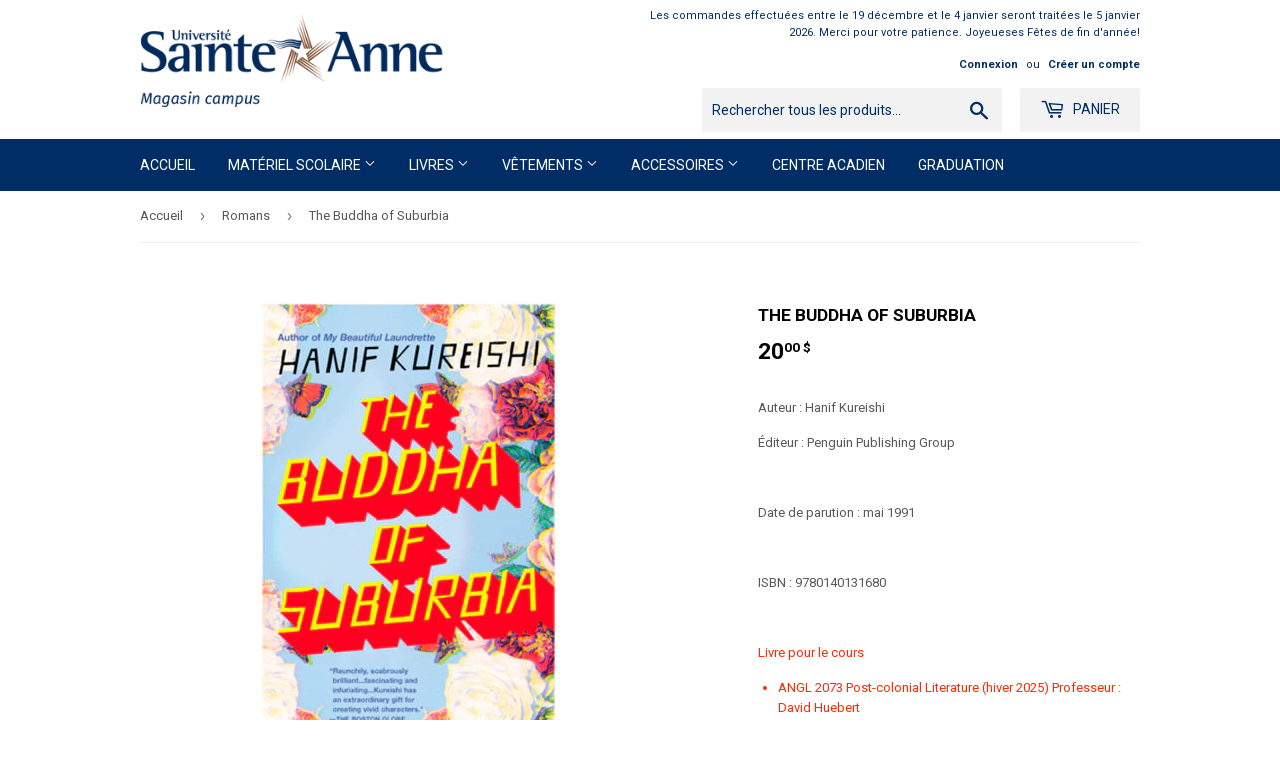

--- FILE ---
content_type: text/html; charset=utf-8
request_url: https://magasin.usainteanne.ca/collections/romans/products/the-buddha-of-suburbia
body_size: 19326
content:
<!doctype html>
<!--[if lt IE 7]><html class="no-js lt-ie9 lt-ie8 lt-ie7" lang="en"> <![endif]-->
<!--[if IE 7]><html class="no-js lt-ie9 lt-ie8" lang="en"> <![endif]-->
<!--[if IE 8]><html class="no-js lt-ie9" lang="en"> <![endif]-->
<!--[if IE 9 ]><html class="ie9 no-js"> <![endif]-->
<!--[if (gt IE 9)|!(IE)]><!--> <html class="no-touch no-js"> <!--<![endif]-->
<head>
  <script>(function(H){H.className=H.className.replace(/\bno-js\b/,'js')})(document.documentElement)</script>
  <!-- Basic page needs ================================================== -->
  <meta charset="utf-8">
  <meta http-equiv="X-UA-Compatible" content="IE=edge,chrome=1">

  

  <!-- Title and description ================================================== -->
  <title>
  The Buddha of Suburbia &ndash; Université Sainte-Anne – Magasin campus 
  </title>


  
    <meta name="description" content="Auteur : Hanif Kureishi Éditeur : Penguin Publishing Group Date de parution : mai 1991 ISBN : 9780140131680 Livre pour le cours ANGL 2073 Post-colonial Literature (hiver 2025) Professeur : David Huebert Résumé : The hero of Hanif Kureishi&#39;s debut novel is dreamy teenager Karim, desperate to escape suburban South London">
  

  <!-- Product meta ================================================== -->
  <!-- /snippets/social-meta-tags.liquid -->




<meta property="og:site_name" content="Université Sainte-Anne – Magasin campus ">
<meta property="og:url" content="https://magasin.usainteanne.ca/products/the-buddha-of-suburbia">
<meta property="og:title" content="The Buddha of Suburbia">
<meta property="og:type" content="product">
<meta property="og:description" content="Auteur : Hanif Kureishi Éditeur : Penguin Publishing Group Date de parution : mai 1991 ISBN : 9780140131680 Livre pour le cours ANGL 2073 Post-colonial Literature (hiver 2025) Professeur : David Huebert Résumé : The hero of Hanif Kureishi&#39;s debut novel is dreamy teenager Karim, desperate to escape suburban South London">

  <meta property="og:price:amount" content="20.00">
  <meta property="og:price:currency" content="CAD">

<meta property="og:image" content="http://magasin.usainteanne.ca/cdn/shop/products/thbuddhaofsuburbia_1200x1200.jpg?v=1597860819">
<meta property="og:image:secure_url" content="https://magasin.usainteanne.ca/cdn/shop/products/thbuddhaofsuburbia_1200x1200.jpg?v=1597860819">


<meta name="twitter:card" content="summary_large_image">
<meta name="twitter:title" content="The Buddha of Suburbia">
<meta name="twitter:description" content="Auteur : Hanif Kureishi Éditeur : Penguin Publishing Group Date de parution : mai 1991 ISBN : 9780140131680 Livre pour le cours ANGL 2073 Post-colonial Literature (hiver 2025) Professeur : David Huebert Résumé : The hero of Hanif Kureishi&#39;s debut novel is dreamy teenager Karim, desperate to escape suburban South London">


  <!-- Helpers ================================================== -->
  <link rel="canonical" href="https://magasin.usainteanne.ca/products/the-buddha-of-suburbia">
  <meta name="viewport" content="width=device-width,initial-scale=1">

  <!-- CSS ================================================== -->
  <link href="//magasin.usainteanne.ca/cdn/shop/t/2/assets/theme.scss.css?v=24153320589095518711767710802" rel="stylesheet" type="text/css" media="all" />
  
  
  
  <link href="//fonts.googleapis.com/css?family=Roboto:400,700" rel="stylesheet" type="text/css" media="all" />


  


  



  <!-- Header hook for plugins ================================================== -->
  <script>window.performance && window.performance.mark && window.performance.mark('shopify.content_for_header.start');</script><meta id="shopify-digital-wallet" name="shopify-digital-wallet" content="/580681788/digital_wallets/dialog">
<meta name="shopify-checkout-api-token" content="021b95053c8d4da59e76a5795a51d73c">
<link rel="alternate" type="application/json+oembed" href="https://magasin.usainteanne.ca/products/the-buddha-of-suburbia.oembed">
<script async="async" src="/checkouts/internal/preloads.js?locale=fr-CA"></script>
<link rel="preconnect" href="https://shop.app" crossorigin="anonymous">
<script async="async" src="https://shop.app/checkouts/internal/preloads.js?locale=fr-CA&shop_id=580681788" crossorigin="anonymous"></script>
<script id="shopify-features" type="application/json">{"accessToken":"021b95053c8d4da59e76a5795a51d73c","betas":["rich-media-storefront-analytics"],"domain":"magasin.usainteanne.ca","predictiveSearch":true,"shopId":580681788,"locale":"fr"}</script>
<script>var Shopify = Shopify || {};
Shopify.shop = "universite-sainte-anne-magasin-campus.myshopify.com";
Shopify.locale = "fr";
Shopify.currency = {"active":"CAD","rate":"1.0"};
Shopify.country = "CA";
Shopify.theme = {"name":"Supply","id":11455922236,"schema_name":"Supply","schema_version":"3.3.1","theme_store_id":679,"role":"main"};
Shopify.theme.handle = "null";
Shopify.theme.style = {"id":null,"handle":null};
Shopify.cdnHost = "magasin.usainteanne.ca/cdn";
Shopify.routes = Shopify.routes || {};
Shopify.routes.root = "/";</script>
<script type="module">!function(o){(o.Shopify=o.Shopify||{}).modules=!0}(window);</script>
<script>!function(o){function n(){var o=[];function n(){o.push(Array.prototype.slice.apply(arguments))}return n.q=o,n}var t=o.Shopify=o.Shopify||{};t.loadFeatures=n(),t.autoloadFeatures=n()}(window);</script>
<script>
  window.ShopifyPay = window.ShopifyPay || {};
  window.ShopifyPay.apiHost = "shop.app\/pay";
  window.ShopifyPay.redirectState = null;
</script>
<script id="shop-js-analytics" type="application/json">{"pageType":"product"}</script>
<script defer="defer" async type="module" src="//magasin.usainteanne.ca/cdn/shopifycloud/shop-js/modules/v2/client.init-shop-cart-sync_BcDpqI9l.fr.esm.js"></script>
<script defer="defer" async type="module" src="//magasin.usainteanne.ca/cdn/shopifycloud/shop-js/modules/v2/chunk.common_a1Rf5Dlz.esm.js"></script>
<script defer="defer" async type="module" src="//magasin.usainteanne.ca/cdn/shopifycloud/shop-js/modules/v2/chunk.modal_Djra7sW9.esm.js"></script>
<script type="module">
  await import("//magasin.usainteanne.ca/cdn/shopifycloud/shop-js/modules/v2/client.init-shop-cart-sync_BcDpqI9l.fr.esm.js");
await import("//magasin.usainteanne.ca/cdn/shopifycloud/shop-js/modules/v2/chunk.common_a1Rf5Dlz.esm.js");
await import("//magasin.usainteanne.ca/cdn/shopifycloud/shop-js/modules/v2/chunk.modal_Djra7sW9.esm.js");

  window.Shopify.SignInWithShop?.initShopCartSync?.({"fedCMEnabled":true,"windoidEnabled":true});

</script>
<script>
  window.Shopify = window.Shopify || {};
  if (!window.Shopify.featureAssets) window.Shopify.featureAssets = {};
  window.Shopify.featureAssets['shop-js'] = {"shop-cart-sync":["modules/v2/client.shop-cart-sync_BLrx53Hf.fr.esm.js","modules/v2/chunk.common_a1Rf5Dlz.esm.js","modules/v2/chunk.modal_Djra7sW9.esm.js"],"init-fed-cm":["modules/v2/client.init-fed-cm_C8SUwJ8U.fr.esm.js","modules/v2/chunk.common_a1Rf5Dlz.esm.js","modules/v2/chunk.modal_Djra7sW9.esm.js"],"shop-cash-offers":["modules/v2/client.shop-cash-offers_BBp_MjBM.fr.esm.js","modules/v2/chunk.common_a1Rf5Dlz.esm.js","modules/v2/chunk.modal_Djra7sW9.esm.js"],"shop-login-button":["modules/v2/client.shop-login-button_Dw6kG_iO.fr.esm.js","modules/v2/chunk.common_a1Rf5Dlz.esm.js","modules/v2/chunk.modal_Djra7sW9.esm.js"],"pay-button":["modules/v2/client.pay-button_BJDaAh68.fr.esm.js","modules/v2/chunk.common_a1Rf5Dlz.esm.js","modules/v2/chunk.modal_Djra7sW9.esm.js"],"shop-button":["modules/v2/client.shop-button_DBWL94V3.fr.esm.js","modules/v2/chunk.common_a1Rf5Dlz.esm.js","modules/v2/chunk.modal_Djra7sW9.esm.js"],"avatar":["modules/v2/client.avatar_BTnouDA3.fr.esm.js"],"init-windoid":["modules/v2/client.init-windoid_77FSIiws.fr.esm.js","modules/v2/chunk.common_a1Rf5Dlz.esm.js","modules/v2/chunk.modal_Djra7sW9.esm.js"],"init-shop-for-new-customer-accounts":["modules/v2/client.init-shop-for-new-customer-accounts_QoC3RJm9.fr.esm.js","modules/v2/client.shop-login-button_Dw6kG_iO.fr.esm.js","modules/v2/chunk.common_a1Rf5Dlz.esm.js","modules/v2/chunk.modal_Djra7sW9.esm.js"],"init-shop-email-lookup-coordinator":["modules/v2/client.init-shop-email-lookup-coordinator_D4ioGzPw.fr.esm.js","modules/v2/chunk.common_a1Rf5Dlz.esm.js","modules/v2/chunk.modal_Djra7sW9.esm.js"],"init-shop-cart-sync":["modules/v2/client.init-shop-cart-sync_BcDpqI9l.fr.esm.js","modules/v2/chunk.common_a1Rf5Dlz.esm.js","modules/v2/chunk.modal_Djra7sW9.esm.js"],"shop-toast-manager":["modules/v2/client.shop-toast-manager_B-eIbpHW.fr.esm.js","modules/v2/chunk.common_a1Rf5Dlz.esm.js","modules/v2/chunk.modal_Djra7sW9.esm.js"],"init-customer-accounts":["modules/v2/client.init-customer-accounts_BcBSUbIK.fr.esm.js","modules/v2/client.shop-login-button_Dw6kG_iO.fr.esm.js","modules/v2/chunk.common_a1Rf5Dlz.esm.js","modules/v2/chunk.modal_Djra7sW9.esm.js"],"init-customer-accounts-sign-up":["modules/v2/client.init-customer-accounts-sign-up_DvG__VHD.fr.esm.js","modules/v2/client.shop-login-button_Dw6kG_iO.fr.esm.js","modules/v2/chunk.common_a1Rf5Dlz.esm.js","modules/v2/chunk.modal_Djra7sW9.esm.js"],"shop-follow-button":["modules/v2/client.shop-follow-button_Dnx6fDH9.fr.esm.js","modules/v2/chunk.common_a1Rf5Dlz.esm.js","modules/v2/chunk.modal_Djra7sW9.esm.js"],"checkout-modal":["modules/v2/client.checkout-modal_BDH3MUqJ.fr.esm.js","modules/v2/chunk.common_a1Rf5Dlz.esm.js","modules/v2/chunk.modal_Djra7sW9.esm.js"],"shop-login":["modules/v2/client.shop-login_CV9Paj8R.fr.esm.js","modules/v2/chunk.common_a1Rf5Dlz.esm.js","modules/v2/chunk.modal_Djra7sW9.esm.js"],"lead-capture":["modules/v2/client.lead-capture_DGQOTB4e.fr.esm.js","modules/v2/chunk.common_a1Rf5Dlz.esm.js","modules/v2/chunk.modal_Djra7sW9.esm.js"],"payment-terms":["modules/v2/client.payment-terms_BQYK7nq4.fr.esm.js","modules/v2/chunk.common_a1Rf5Dlz.esm.js","modules/v2/chunk.modal_Djra7sW9.esm.js"]};
</script>
<script id="__st">var __st={"a":580681788,"offset":-14400,"reqid":"5d955dbd-39cd-4fb8-941f-73f5b139b45a-1769220860","pageurl":"magasin.usainteanne.ca\/collections\/romans\/products\/the-buddha-of-suburbia","u":"13ec0d5881b2","p":"product","rtyp":"product","rid":4622133362748};</script>
<script>window.ShopifyPaypalV4VisibilityTracking = true;</script>
<script id="captcha-bootstrap">!function(){'use strict';const t='contact',e='account',n='new_comment',o=[[t,t],['blogs',n],['comments',n],[t,'customer']],c=[[e,'customer_login'],[e,'guest_login'],[e,'recover_customer_password'],[e,'create_customer']],r=t=>t.map((([t,e])=>`form[action*='/${t}']:not([data-nocaptcha='true']) input[name='form_type'][value='${e}']`)).join(','),a=t=>()=>t?[...document.querySelectorAll(t)].map((t=>t.form)):[];function s(){const t=[...o],e=r(t);return a(e)}const i='password',u='form_key',d=['recaptcha-v3-token','g-recaptcha-response','h-captcha-response',i],f=()=>{try{return window.sessionStorage}catch{return}},m='__shopify_v',_=t=>t.elements[u];function p(t,e,n=!1){try{const o=window.sessionStorage,c=JSON.parse(o.getItem(e)),{data:r}=function(t){const{data:e,action:n}=t;return t[m]||n?{data:e,action:n}:{data:t,action:n}}(c);for(const[e,n]of Object.entries(r))t.elements[e]&&(t.elements[e].value=n);n&&o.removeItem(e)}catch(o){console.error('form repopulation failed',{error:o})}}const l='form_type',E='cptcha';function T(t){t.dataset[E]=!0}const w=window,h=w.document,L='Shopify',v='ce_forms',y='captcha';let A=!1;((t,e)=>{const n=(g='f06e6c50-85a8-45c8-87d0-21a2b65856fe',I='https://cdn.shopify.com/shopifycloud/storefront-forms-hcaptcha/ce_storefront_forms_captcha_hcaptcha.v1.5.2.iife.js',D={infoText:'Protégé par hCaptcha',privacyText:'Confidentialité',termsText:'Conditions'},(t,e,n)=>{const o=w[L][v],c=o.bindForm;if(c)return c(t,g,e,D).then(n);var r;o.q.push([[t,g,e,D],n]),r=I,A||(h.body.append(Object.assign(h.createElement('script'),{id:'captcha-provider',async:!0,src:r})),A=!0)});var g,I,D;w[L]=w[L]||{},w[L][v]=w[L][v]||{},w[L][v].q=[],w[L][y]=w[L][y]||{},w[L][y].protect=function(t,e){n(t,void 0,e),T(t)},Object.freeze(w[L][y]),function(t,e,n,w,h,L){const[v,y,A,g]=function(t,e,n){const i=e?o:[],u=t?c:[],d=[...i,...u],f=r(d),m=r(i),_=r(d.filter((([t,e])=>n.includes(e))));return[a(f),a(m),a(_),s()]}(w,h,L),I=t=>{const e=t.target;return e instanceof HTMLFormElement?e:e&&e.form},D=t=>v().includes(t);t.addEventListener('submit',(t=>{const e=I(t);if(!e)return;const n=D(e)&&!e.dataset.hcaptchaBound&&!e.dataset.recaptchaBound,o=_(e),c=g().includes(e)&&(!o||!o.value);(n||c)&&t.preventDefault(),c&&!n&&(function(t){try{if(!f())return;!function(t){const e=f();if(!e)return;const n=_(t);if(!n)return;const o=n.value;o&&e.removeItem(o)}(t);const e=Array.from(Array(32),(()=>Math.random().toString(36)[2])).join('');!function(t,e){_(t)||t.append(Object.assign(document.createElement('input'),{type:'hidden',name:u})),t.elements[u].value=e}(t,e),function(t,e){const n=f();if(!n)return;const o=[...t.querySelectorAll(`input[type='${i}']`)].map((({name:t})=>t)),c=[...d,...o],r={};for(const[a,s]of new FormData(t).entries())c.includes(a)||(r[a]=s);n.setItem(e,JSON.stringify({[m]:1,action:t.action,data:r}))}(t,e)}catch(e){console.error('failed to persist form',e)}}(e),e.submit())}));const S=(t,e)=>{t&&!t.dataset[E]&&(n(t,e.some((e=>e===t))),T(t))};for(const o of['focusin','change'])t.addEventListener(o,(t=>{const e=I(t);D(e)&&S(e,y())}));const B=e.get('form_key'),M=e.get(l),P=B&&M;t.addEventListener('DOMContentLoaded',(()=>{const t=y();if(P)for(const e of t)e.elements[l].value===M&&p(e,B);[...new Set([...A(),...v().filter((t=>'true'===t.dataset.shopifyCaptcha))])].forEach((e=>S(e,t)))}))}(h,new URLSearchParams(w.location.search),n,t,e,['guest_login'])})(!0,!0)}();</script>
<script integrity="sha256-4kQ18oKyAcykRKYeNunJcIwy7WH5gtpwJnB7kiuLZ1E=" data-source-attribution="shopify.loadfeatures" defer="defer" src="//magasin.usainteanne.ca/cdn/shopifycloud/storefront/assets/storefront/load_feature-a0a9edcb.js" crossorigin="anonymous"></script>
<script crossorigin="anonymous" defer="defer" src="//magasin.usainteanne.ca/cdn/shopifycloud/storefront/assets/shopify_pay/storefront-65b4c6d7.js?v=20250812"></script>
<script data-source-attribution="shopify.dynamic_checkout.dynamic.init">var Shopify=Shopify||{};Shopify.PaymentButton=Shopify.PaymentButton||{isStorefrontPortableWallets:!0,init:function(){window.Shopify.PaymentButton.init=function(){};var t=document.createElement("script");t.src="https://magasin.usainteanne.ca/cdn/shopifycloud/portable-wallets/latest/portable-wallets.fr.js",t.type="module",document.head.appendChild(t)}};
</script>
<script data-source-attribution="shopify.dynamic_checkout.buyer_consent">
  function portableWalletsHideBuyerConsent(e){var t=document.getElementById("shopify-buyer-consent"),n=document.getElementById("shopify-subscription-policy-button");t&&n&&(t.classList.add("hidden"),t.setAttribute("aria-hidden","true"),n.removeEventListener("click",e))}function portableWalletsShowBuyerConsent(e){var t=document.getElementById("shopify-buyer-consent"),n=document.getElementById("shopify-subscription-policy-button");t&&n&&(t.classList.remove("hidden"),t.removeAttribute("aria-hidden"),n.addEventListener("click",e))}window.Shopify?.PaymentButton&&(window.Shopify.PaymentButton.hideBuyerConsent=portableWalletsHideBuyerConsent,window.Shopify.PaymentButton.showBuyerConsent=portableWalletsShowBuyerConsent);
</script>
<script data-source-attribution="shopify.dynamic_checkout.cart.bootstrap">document.addEventListener("DOMContentLoaded",(function(){function t(){return document.querySelector("shopify-accelerated-checkout-cart, shopify-accelerated-checkout")}if(t())Shopify.PaymentButton.init();else{new MutationObserver((function(e,n){t()&&(Shopify.PaymentButton.init(),n.disconnect())})).observe(document.body,{childList:!0,subtree:!0})}}));
</script>
<link id="shopify-accelerated-checkout-styles" rel="stylesheet" media="screen" href="https://magasin.usainteanne.ca/cdn/shopifycloud/portable-wallets/latest/accelerated-checkout-backwards-compat.css" crossorigin="anonymous">
<style id="shopify-accelerated-checkout-cart">
        #shopify-buyer-consent {
  margin-top: 1em;
  display: inline-block;
  width: 100%;
}

#shopify-buyer-consent.hidden {
  display: none;
}

#shopify-subscription-policy-button {
  background: none;
  border: none;
  padding: 0;
  text-decoration: underline;
  font-size: inherit;
  cursor: pointer;
}

#shopify-subscription-policy-button::before {
  box-shadow: none;
}

      </style>

<script>window.performance && window.performance.mark && window.performance.mark('shopify.content_for_header.end');</script>

  

<!--[if lt IE 9]>
<script src="//cdnjs.cloudflare.com/ajax/libs/html5shiv/3.7.2/html5shiv.min.js" type="text/javascript"></script>
<![endif]-->
<!--[if (lte IE 9) ]><script src="//magasin.usainteanne.ca/cdn/shop/t/2/assets/match-media.min.js?v=891" type="text/javascript"></script><![endif]-->


  
  

  <script src="//magasin.usainteanne.ca/cdn/shop/t/2/assets/jquery-2.2.3.min.js?v=58211863146907186831519737617" type="text/javascript"></script>

  <!--[if (gt IE 9)|!(IE)]><!--><script src="//magasin.usainteanne.ca/cdn/shop/t/2/assets/lazysizes.min.js?v=8147953233334221341519737617" async="async"></script><!--<![endif]-->
  <!--[if lte IE 9]><script src="//magasin.usainteanne.ca/cdn/shop/t/2/assets/lazysizes.min.js?v=8147953233334221341519737617"></script><![endif]-->

  <!--[if (gt IE 9)|!(IE)]><!--><script src="//magasin.usainteanne.ca/cdn/shop/t/2/assets/vendor.js?v=23204533626406551281522884026" defer="defer"></script><!--<![endif]-->
  <!--[if lte IE 9]><script src="//magasin.usainteanne.ca/cdn/shop/t/2/assets/vendor.js?v=23204533626406551281522884026"></script><![endif]-->

  <!--[if (gt IE 9)|!(IE)]><!--><script src="//magasin.usainteanne.ca/cdn/shop/t/2/assets/theme.js?v=150308476237295624791756732076" defer="defer"></script><!--<![endif]-->
  <!--[if lte IE 9]><script src="//magasin.usainteanne.ca/cdn/shop/t/2/assets/theme.js?v=150308476237295624791756732076"></script><![endif]-->



<link href="//magasin.usainteanne.ca/cdn/shop/t/2/assets/v3globomenu.css?v=164657043768211717511544641034" rel="stylesheet" type="text/css" media="all">
<script>
  var MenuApp = {
    shop 	: 'universite-sainte-anne-magasin-campus.myshopify.com',
    menu	: "main-menu",
    themeId	: 679,
    menuClass	: 'globomenu-store-679 globomenu globomenu-main globomenu-horizontal globomenu-transition-shift globomenu-items-align-left globomenu-sub-indicators  globomenu-trigger-hover globomenu-responsive globomenu-responsive-collapse ',
    mobileBtn	: '<a class="globomenu-responsive-toggle-679 globomenu-responsive-toggle globomenu-responsive-toggle-content-align-left"><i class="fa fa-bars"></i>Menu</a>',
    linkLists	: {
      
        'main-menu':{
		  title : "Main menu",
    	  items : ["/","#","#","/collections/vetements","/collections/accessoires","/collections/produits-derives-du-centre-acadien","/collections/graduation"],
    	  names : ["Accueil","Matériel scolaire","Livres","Vêtements","Accessoires","Centre acadien","Graduation"]
      	},
      
        'footer':{
		  title : "Politiques",
    	  items : ["/policies/terms-of-service","/policies/privacy-policy","/policies/shipping-policy","/policies/refund-policy"],
    	  names : ["Conditions d'utilisation","Politique de confidentialité","Politique de livraison","Politique de remboursement"]
      	},
      
        '247212965948-child-060d117c8f7372df3af63cabd6174af3-legacy-accessoires':{
		  title : "Accessoires",
    	  items : ["/collections/bouteilles-et-tasses","/collections/chapeaux","/products/tuque-1","/collections/produits-derives-du-centre-acadien"],
    	  names : ["Bouteilles et tasses","Chapeaux","Tuque","Centre acadien"]
      	},
      
        'unisexe':{
		  title : "Unisexe",
    	  items : [],
    	  names : []
      	},
      
        '266925867068-child-afad45ce699d6791f1f6640e743f20d7-legacy-materiel-scolaire':{
		  title : "Matériel scolaire",
    	  items : ["/collections/universitaire","/collections/collegial","/collections/dictionnaires-langue-education","/collections/autres-ressources"],
    	  names : ["Matériel scolaire - Universitaire","Collégial","Dictionnaires - Langue - Grammaires","Autres ressources"]
      	},
      
        '280487624764-child-f09613f14d0cb838cb83eb77768d0574-legacy-vetements':{
		  title : "Vêtements",
    	  items : ["/collections/unisexe","/collections/femmes","/collections/hommes","/collections/dragons","/collections/enfants","/collections/liquidation-1"],
    	  names : ["Unisexe","Femmes","Hommes","Dragons","Enfants","Liquidation"]
      	},
      
        '280487591996-child-9c21edb954cfa3330e9110b758ac0611-legacy-livres':{
		  title : "Livres",
    	  items : ["/collections/administration","/collections/dictionnaires-langue-education","/collections/education","/collections/livres-pour-enfant","/collections/liquidation","/collections/litterature-anglaise","/collections/litterature-francaise","/collections/livres-acadiens","/collections/port-acadie","/collections/publication-de-la-communaute-universitaire","/collections/sciences","/collections/sciences-de-la-sante","/collections/sciences-humaines-et-sociales"],
    	  names : ["Administration","Dictionnaire, langue et autres ressources","Éducation","Jeunesse","Liquidation","Littérature en anglais","Littérature en français","Livres acadiens et des Maritimes","Port Acadie","Publication de la communauté universitaire","Sciences","Sciences de la santé","Sciences humaines et sociales"]
      	},
      
        '146229985340-child-33b8cfc3ee4dd479bc43b77a04b387a6-legacy-femmes':{
		  title : "Femmes",
    	  items : ["/collections/femmes/Pantalons","/collections/femmes"],
    	  names : ["Pantalons","Chandail"]
      	},
      
        '146231132220-child-9e0d98ac7e26fd07aacae89ad9f57cff-legacy-hommes':{
		  title : "Hommes",
    	  items : ["/collections/hommes/Pantalons","/collections/hommes"],
    	  names : ["Pantalons","Chandails"]
      	},
      
        '412914483260-child-4b555beb2e79ce3fbe52416ed124e592-legacy-collegial':{
		  title : "Collégial",
    	  items : ["/collections/aide-enseignant","/collections/education-a-la-petite-enfance"],
    	  names : ["Aide-enseignant","Éducation à la petite enfance"]
      	},
      
        '280614076476-child-e6b8f2f441c4e26191f6667b4d60e5f2-legacy-autres-ressources':{
		  title : "Autres ressources",
    	  items : ["/collections/badges"],
    	  names : ["Badges et insignes d'identification"]
      	},
      
        '413024616508-child-e0c8a075cc3e41638af1f49521dfe55e-legacy-litterature-en-francais':{
		  title : "Littérature en français",
    	  items : ["/collections/bandes-dessinees-adulte","/collections/theatre","/collections/romans"],
    	  names : ["BD pour adulte","Poésie, Théâtre et Essais","Romans"]
      	},
      
        'customer-account-main-menu':{
		  title : "Menu principal du compte client",
    	  items : ["/","https://shopify.com/580681788/account/orders?locale=fr&region_country=CA"],
    	  names : ["Boutique","Orders"]
      	}
      
  	}
  };
</script>
<script id="globo-hidden-menu" type="text/html">
<li class="globomenu-item  globomenu-item-level-0 globomenu-item-normal">
                    <a class="globomenu-target  globomenu-target-with-icon globomenu-item-layout-icon_left globomenu-item-layout-icon_left globomenu-target-with-icon globomenu-item-layout-icon_left" href="/"><i class="globomenu-icon fa fa-home"></i><span class="globomenu-target-title globomenu-target-text">Home</span></a></li></script>

<script src="//magasin.usainteanne.ca/cdn/shop/t/2/assets/v3globomenu.js?v=76603060819540239731544641037" type="text/javascript"></script>
<script>MenuApp.init();</script>

<link href="https://monorail-edge.shopifysvc.com" rel="dns-prefetch">
<script>(function(){if ("sendBeacon" in navigator && "performance" in window) {try {var session_token_from_headers = performance.getEntriesByType('navigation')[0].serverTiming.find(x => x.name == '_s').description;} catch {var session_token_from_headers = undefined;}var session_cookie_matches = document.cookie.match(/_shopify_s=([^;]*)/);var session_token_from_cookie = session_cookie_matches && session_cookie_matches.length === 2 ? session_cookie_matches[1] : "";var session_token = session_token_from_headers || session_token_from_cookie || "";function handle_abandonment_event(e) {var entries = performance.getEntries().filter(function(entry) {return /monorail-edge.shopifysvc.com/.test(entry.name);});if (!window.abandonment_tracked && entries.length === 0) {window.abandonment_tracked = true;var currentMs = Date.now();var navigation_start = performance.timing.navigationStart;var payload = {shop_id: 580681788,url: window.location.href,navigation_start,duration: currentMs - navigation_start,session_token,page_type: "product"};window.navigator.sendBeacon("https://monorail-edge.shopifysvc.com/v1/produce", JSON.stringify({schema_id: "online_store_buyer_site_abandonment/1.1",payload: payload,metadata: {event_created_at_ms: currentMs,event_sent_at_ms: currentMs}}));}}window.addEventListener('pagehide', handle_abandonment_event);}}());</script>
<script id="web-pixels-manager-setup">(function e(e,d,r,n,o){if(void 0===o&&(o={}),!Boolean(null===(a=null===(i=window.Shopify)||void 0===i?void 0:i.analytics)||void 0===a?void 0:a.replayQueue)){var i,a;window.Shopify=window.Shopify||{};var t=window.Shopify;t.analytics=t.analytics||{};var s=t.analytics;s.replayQueue=[],s.publish=function(e,d,r){return s.replayQueue.push([e,d,r]),!0};try{self.performance.mark("wpm:start")}catch(e){}var l=function(){var e={modern:/Edge?\/(1{2}[4-9]|1[2-9]\d|[2-9]\d{2}|\d{4,})\.\d+(\.\d+|)|Firefox\/(1{2}[4-9]|1[2-9]\d|[2-9]\d{2}|\d{4,})\.\d+(\.\d+|)|Chrom(ium|e)\/(9{2}|\d{3,})\.\d+(\.\d+|)|(Maci|X1{2}).+ Version\/(15\.\d+|(1[6-9]|[2-9]\d|\d{3,})\.\d+)([,.]\d+|)( \(\w+\)|)( Mobile\/\w+|) Safari\/|Chrome.+OPR\/(9{2}|\d{3,})\.\d+\.\d+|(CPU[ +]OS|iPhone[ +]OS|CPU[ +]iPhone|CPU IPhone OS|CPU iPad OS)[ +]+(15[._]\d+|(1[6-9]|[2-9]\d|\d{3,})[._]\d+)([._]\d+|)|Android:?[ /-](13[3-9]|1[4-9]\d|[2-9]\d{2}|\d{4,})(\.\d+|)(\.\d+|)|Android.+Firefox\/(13[5-9]|1[4-9]\d|[2-9]\d{2}|\d{4,})\.\d+(\.\d+|)|Android.+Chrom(ium|e)\/(13[3-9]|1[4-9]\d|[2-9]\d{2}|\d{4,})\.\d+(\.\d+|)|SamsungBrowser\/([2-9]\d|\d{3,})\.\d+/,legacy:/Edge?\/(1[6-9]|[2-9]\d|\d{3,})\.\d+(\.\d+|)|Firefox\/(5[4-9]|[6-9]\d|\d{3,})\.\d+(\.\d+|)|Chrom(ium|e)\/(5[1-9]|[6-9]\d|\d{3,})\.\d+(\.\d+|)([\d.]+$|.*Safari\/(?![\d.]+ Edge\/[\d.]+$))|(Maci|X1{2}).+ Version\/(10\.\d+|(1[1-9]|[2-9]\d|\d{3,})\.\d+)([,.]\d+|)( \(\w+\)|)( Mobile\/\w+|) Safari\/|Chrome.+OPR\/(3[89]|[4-9]\d|\d{3,})\.\d+\.\d+|(CPU[ +]OS|iPhone[ +]OS|CPU[ +]iPhone|CPU IPhone OS|CPU iPad OS)[ +]+(10[._]\d+|(1[1-9]|[2-9]\d|\d{3,})[._]\d+)([._]\d+|)|Android:?[ /-](13[3-9]|1[4-9]\d|[2-9]\d{2}|\d{4,})(\.\d+|)(\.\d+|)|Mobile Safari.+OPR\/([89]\d|\d{3,})\.\d+\.\d+|Android.+Firefox\/(13[5-9]|1[4-9]\d|[2-9]\d{2}|\d{4,})\.\d+(\.\d+|)|Android.+Chrom(ium|e)\/(13[3-9]|1[4-9]\d|[2-9]\d{2}|\d{4,})\.\d+(\.\d+|)|Android.+(UC? ?Browser|UCWEB|U3)[ /]?(15\.([5-9]|\d{2,})|(1[6-9]|[2-9]\d|\d{3,})\.\d+)\.\d+|SamsungBrowser\/(5\.\d+|([6-9]|\d{2,})\.\d+)|Android.+MQ{2}Browser\/(14(\.(9|\d{2,})|)|(1[5-9]|[2-9]\d|\d{3,})(\.\d+|))(\.\d+|)|K[Aa][Ii]OS\/(3\.\d+|([4-9]|\d{2,})\.\d+)(\.\d+|)/},d=e.modern,r=e.legacy,n=navigator.userAgent;return n.match(d)?"modern":n.match(r)?"legacy":"unknown"}(),u="modern"===l?"modern":"legacy",c=(null!=n?n:{modern:"",legacy:""})[u],f=function(e){return[e.baseUrl,"/wpm","/b",e.hashVersion,"modern"===e.buildTarget?"m":"l",".js"].join("")}({baseUrl:d,hashVersion:r,buildTarget:u}),m=function(e){var d=e.version,r=e.bundleTarget,n=e.surface,o=e.pageUrl,i=e.monorailEndpoint;return{emit:function(e){var a=e.status,t=e.errorMsg,s=(new Date).getTime(),l=JSON.stringify({metadata:{event_sent_at_ms:s},events:[{schema_id:"web_pixels_manager_load/3.1",payload:{version:d,bundle_target:r,page_url:o,status:a,surface:n,error_msg:t},metadata:{event_created_at_ms:s}}]});if(!i)return console&&console.warn&&console.warn("[Web Pixels Manager] No Monorail endpoint provided, skipping logging."),!1;try{return self.navigator.sendBeacon.bind(self.navigator)(i,l)}catch(e){}var u=new XMLHttpRequest;try{return u.open("POST",i,!0),u.setRequestHeader("Content-Type","text/plain"),u.send(l),!0}catch(e){return console&&console.warn&&console.warn("[Web Pixels Manager] Got an unhandled error while logging to Monorail."),!1}}}}({version:r,bundleTarget:l,surface:e.surface,pageUrl:self.location.href,monorailEndpoint:e.monorailEndpoint});try{o.browserTarget=l,function(e){var d=e.src,r=e.async,n=void 0===r||r,o=e.onload,i=e.onerror,a=e.sri,t=e.scriptDataAttributes,s=void 0===t?{}:t,l=document.createElement("script"),u=document.querySelector("head"),c=document.querySelector("body");if(l.async=n,l.src=d,a&&(l.integrity=a,l.crossOrigin="anonymous"),s)for(var f in s)if(Object.prototype.hasOwnProperty.call(s,f))try{l.dataset[f]=s[f]}catch(e){}if(o&&l.addEventListener("load",o),i&&l.addEventListener("error",i),u)u.appendChild(l);else{if(!c)throw new Error("Did not find a head or body element to append the script");c.appendChild(l)}}({src:f,async:!0,onload:function(){if(!function(){var e,d;return Boolean(null===(d=null===(e=window.Shopify)||void 0===e?void 0:e.analytics)||void 0===d?void 0:d.initialized)}()){var d=window.webPixelsManager.init(e)||void 0;if(d){var r=window.Shopify.analytics;r.replayQueue.forEach((function(e){var r=e[0],n=e[1],o=e[2];d.publishCustomEvent(r,n,o)})),r.replayQueue=[],r.publish=d.publishCustomEvent,r.visitor=d.visitor,r.initialized=!0}}},onerror:function(){return m.emit({status:"failed",errorMsg:"".concat(f," has failed to load")})},sri:function(e){var d=/^sha384-[A-Za-z0-9+/=]+$/;return"string"==typeof e&&d.test(e)}(c)?c:"",scriptDataAttributes:o}),m.emit({status:"loading"})}catch(e){m.emit({status:"failed",errorMsg:(null==e?void 0:e.message)||"Unknown error"})}}})({shopId: 580681788,storefrontBaseUrl: "https://magasin.usainteanne.ca",extensionsBaseUrl: "https://extensions.shopifycdn.com/cdn/shopifycloud/web-pixels-manager",monorailEndpoint: "https://monorail-edge.shopifysvc.com/unstable/produce_batch",surface: "storefront-renderer",enabledBetaFlags: ["2dca8a86"],webPixelsConfigList: [{"id":"shopify-app-pixel","configuration":"{}","eventPayloadVersion":"v1","runtimeContext":"STRICT","scriptVersion":"0450","apiClientId":"shopify-pixel","type":"APP","privacyPurposes":["ANALYTICS","MARKETING"]},{"id":"shopify-custom-pixel","eventPayloadVersion":"v1","runtimeContext":"LAX","scriptVersion":"0450","apiClientId":"shopify-pixel","type":"CUSTOM","privacyPurposes":["ANALYTICS","MARKETING"]}],isMerchantRequest: false,initData: {"shop":{"name":"Université Sainte-Anne – Magasin campus ","paymentSettings":{"currencyCode":"CAD"},"myshopifyDomain":"universite-sainte-anne-magasin-campus.myshopify.com","countryCode":"CA","storefrontUrl":"https:\/\/magasin.usainteanne.ca"},"customer":null,"cart":null,"checkout":null,"productVariants":[{"price":{"amount":20.0,"currencyCode":"CAD"},"product":{"title":"The Buddha of Suburbia","vendor":"Penguin Random House","id":"4622133362748","untranslatedTitle":"The Buddha of Suburbia","url":"\/products\/the-buddha-of-suburbia","type":"Manuels scolaires"},"id":"32438694412348","image":{"src":"\/\/magasin.usainteanne.ca\/cdn\/shop\/products\/thbuddhaofsuburbia.jpg?v=1597860819"},"sku":"","title":"Default Title","untranslatedTitle":"Default Title"}],"purchasingCompany":null},},"https://magasin.usainteanne.ca/cdn","fcfee988w5aeb613cpc8e4bc33m6693e112",{"modern":"","legacy":""},{"shopId":"580681788","storefrontBaseUrl":"https:\/\/magasin.usainteanne.ca","extensionBaseUrl":"https:\/\/extensions.shopifycdn.com\/cdn\/shopifycloud\/web-pixels-manager","surface":"storefront-renderer","enabledBetaFlags":"[\"2dca8a86\"]","isMerchantRequest":"false","hashVersion":"fcfee988w5aeb613cpc8e4bc33m6693e112","publish":"custom","events":"[[\"page_viewed\",{}],[\"product_viewed\",{\"productVariant\":{\"price\":{\"amount\":20.0,\"currencyCode\":\"CAD\"},\"product\":{\"title\":\"The Buddha of Suburbia\",\"vendor\":\"Penguin Random House\",\"id\":\"4622133362748\",\"untranslatedTitle\":\"The Buddha of Suburbia\",\"url\":\"\/products\/the-buddha-of-suburbia\",\"type\":\"Manuels scolaires\"},\"id\":\"32438694412348\",\"image\":{\"src\":\"\/\/magasin.usainteanne.ca\/cdn\/shop\/products\/thbuddhaofsuburbia.jpg?v=1597860819\"},\"sku\":\"\",\"title\":\"Default Title\",\"untranslatedTitle\":\"Default Title\"}}]]"});</script><script>
  window.ShopifyAnalytics = window.ShopifyAnalytics || {};
  window.ShopifyAnalytics.meta = window.ShopifyAnalytics.meta || {};
  window.ShopifyAnalytics.meta.currency = 'CAD';
  var meta = {"product":{"id":4622133362748,"gid":"gid:\/\/shopify\/Product\/4622133362748","vendor":"Penguin Random House","type":"Manuels scolaires","handle":"the-buddha-of-suburbia","variants":[{"id":32438694412348,"price":2000,"name":"The Buddha of Suburbia","public_title":null,"sku":""}],"remote":false},"page":{"pageType":"product","resourceType":"product","resourceId":4622133362748,"requestId":"5d955dbd-39cd-4fb8-941f-73f5b139b45a-1769220860"}};
  for (var attr in meta) {
    window.ShopifyAnalytics.meta[attr] = meta[attr];
  }
</script>
<script class="analytics">
  (function () {
    var customDocumentWrite = function(content) {
      var jquery = null;

      if (window.jQuery) {
        jquery = window.jQuery;
      } else if (window.Checkout && window.Checkout.$) {
        jquery = window.Checkout.$;
      }

      if (jquery) {
        jquery('body').append(content);
      }
    };

    var hasLoggedConversion = function(token) {
      if (token) {
        return document.cookie.indexOf('loggedConversion=' + token) !== -1;
      }
      return false;
    }

    var setCookieIfConversion = function(token) {
      if (token) {
        var twoMonthsFromNow = new Date(Date.now());
        twoMonthsFromNow.setMonth(twoMonthsFromNow.getMonth() + 2);

        document.cookie = 'loggedConversion=' + token + '; expires=' + twoMonthsFromNow;
      }
    }

    var trekkie = window.ShopifyAnalytics.lib = window.trekkie = window.trekkie || [];
    if (trekkie.integrations) {
      return;
    }
    trekkie.methods = [
      'identify',
      'page',
      'ready',
      'track',
      'trackForm',
      'trackLink'
    ];
    trekkie.factory = function(method) {
      return function() {
        var args = Array.prototype.slice.call(arguments);
        args.unshift(method);
        trekkie.push(args);
        return trekkie;
      };
    };
    for (var i = 0; i < trekkie.methods.length; i++) {
      var key = trekkie.methods[i];
      trekkie[key] = trekkie.factory(key);
    }
    trekkie.load = function(config) {
      trekkie.config = config || {};
      trekkie.config.initialDocumentCookie = document.cookie;
      var first = document.getElementsByTagName('script')[0];
      var script = document.createElement('script');
      script.type = 'text/javascript';
      script.onerror = function(e) {
        var scriptFallback = document.createElement('script');
        scriptFallback.type = 'text/javascript';
        scriptFallback.onerror = function(error) {
                var Monorail = {
      produce: function produce(monorailDomain, schemaId, payload) {
        var currentMs = new Date().getTime();
        var event = {
          schema_id: schemaId,
          payload: payload,
          metadata: {
            event_created_at_ms: currentMs,
            event_sent_at_ms: currentMs
          }
        };
        return Monorail.sendRequest("https://" + monorailDomain + "/v1/produce", JSON.stringify(event));
      },
      sendRequest: function sendRequest(endpointUrl, payload) {
        // Try the sendBeacon API
        if (window && window.navigator && typeof window.navigator.sendBeacon === 'function' && typeof window.Blob === 'function' && !Monorail.isIos12()) {
          var blobData = new window.Blob([payload], {
            type: 'text/plain'
          });

          if (window.navigator.sendBeacon(endpointUrl, blobData)) {
            return true;
          } // sendBeacon was not successful

        } // XHR beacon

        var xhr = new XMLHttpRequest();

        try {
          xhr.open('POST', endpointUrl);
          xhr.setRequestHeader('Content-Type', 'text/plain');
          xhr.send(payload);
        } catch (e) {
          console.log(e);
        }

        return false;
      },
      isIos12: function isIos12() {
        return window.navigator.userAgent.lastIndexOf('iPhone; CPU iPhone OS 12_') !== -1 || window.navigator.userAgent.lastIndexOf('iPad; CPU OS 12_') !== -1;
      }
    };
    Monorail.produce('monorail-edge.shopifysvc.com',
      'trekkie_storefront_load_errors/1.1',
      {shop_id: 580681788,
      theme_id: 11455922236,
      app_name: "storefront",
      context_url: window.location.href,
      source_url: "//magasin.usainteanne.ca/cdn/s/trekkie.storefront.8d95595f799fbf7e1d32231b9a28fd43b70c67d3.min.js"});

        };
        scriptFallback.async = true;
        scriptFallback.src = '//magasin.usainteanne.ca/cdn/s/trekkie.storefront.8d95595f799fbf7e1d32231b9a28fd43b70c67d3.min.js';
        first.parentNode.insertBefore(scriptFallback, first);
      };
      script.async = true;
      script.src = '//magasin.usainteanne.ca/cdn/s/trekkie.storefront.8d95595f799fbf7e1d32231b9a28fd43b70c67d3.min.js';
      first.parentNode.insertBefore(script, first);
    };
    trekkie.load(
      {"Trekkie":{"appName":"storefront","development":false,"defaultAttributes":{"shopId":580681788,"isMerchantRequest":null,"themeId":11455922236,"themeCityHash":"12741376482031569259","contentLanguage":"fr","currency":"CAD","eventMetadataId":"03a3bd82-f745-4297-9576-83ac14ea9cdd"},"isServerSideCookieWritingEnabled":true,"monorailRegion":"shop_domain","enabledBetaFlags":["65f19447"]},"Session Attribution":{},"S2S":{"facebookCapiEnabled":false,"source":"trekkie-storefront-renderer","apiClientId":580111}}
    );

    var loaded = false;
    trekkie.ready(function() {
      if (loaded) return;
      loaded = true;

      window.ShopifyAnalytics.lib = window.trekkie;

      var originalDocumentWrite = document.write;
      document.write = customDocumentWrite;
      try { window.ShopifyAnalytics.merchantGoogleAnalytics.call(this); } catch(error) {};
      document.write = originalDocumentWrite;

      window.ShopifyAnalytics.lib.page(null,{"pageType":"product","resourceType":"product","resourceId":4622133362748,"requestId":"5d955dbd-39cd-4fb8-941f-73f5b139b45a-1769220860","shopifyEmitted":true});

      var match = window.location.pathname.match(/checkouts\/(.+)\/(thank_you|post_purchase)/)
      var token = match? match[1]: undefined;
      if (!hasLoggedConversion(token)) {
        setCookieIfConversion(token);
        window.ShopifyAnalytics.lib.track("Viewed Product",{"currency":"CAD","variantId":32438694412348,"productId":4622133362748,"productGid":"gid:\/\/shopify\/Product\/4622133362748","name":"The Buddha of Suburbia","price":"20.00","sku":"","brand":"Penguin Random House","variant":null,"category":"Manuels scolaires","nonInteraction":true,"remote":false},undefined,undefined,{"shopifyEmitted":true});
      window.ShopifyAnalytics.lib.track("monorail:\/\/trekkie_storefront_viewed_product\/1.1",{"currency":"CAD","variantId":32438694412348,"productId":4622133362748,"productGid":"gid:\/\/shopify\/Product\/4622133362748","name":"The Buddha of Suburbia","price":"20.00","sku":"","brand":"Penguin Random House","variant":null,"category":"Manuels scolaires","nonInteraction":true,"remote":false,"referer":"https:\/\/magasin.usainteanne.ca\/collections\/romans\/products\/the-buddha-of-suburbia"});
      }
    });


        var eventsListenerScript = document.createElement('script');
        eventsListenerScript.async = true;
        eventsListenerScript.src = "//magasin.usainteanne.ca/cdn/shopifycloud/storefront/assets/shop_events_listener-3da45d37.js";
        document.getElementsByTagName('head')[0].appendChild(eventsListenerScript);

})();</script>
<script
  defer
  src="https://magasin.usainteanne.ca/cdn/shopifycloud/perf-kit/shopify-perf-kit-3.0.4.min.js"
  data-application="storefront-renderer"
  data-shop-id="580681788"
  data-render-region="gcp-us-central1"
  data-page-type="product"
  data-theme-instance-id="11455922236"
  data-theme-name="Supply"
  data-theme-version="3.3.1"
  data-monorail-region="shop_domain"
  data-resource-timing-sampling-rate="10"
  data-shs="true"
  data-shs-beacon="true"
  data-shs-export-with-fetch="true"
  data-shs-logs-sample-rate="1"
  data-shs-beacon-endpoint="https://magasin.usainteanne.ca/api/collect"
></script>
</head>

<body id="the-buddha-of-suburbia" class="template-product" >

  <div id="shopify-section-header" class="shopify-section header-section"><header class="site-header" role="banner" data-section-id="header" data-section-type="header-section">
  <div class="wrapper">

    <div class="grid--full">
      <div class="grid-item large--one-half">
        
          <div class="h1 header-logo" itemscope itemtype="http://schema.org/Organization">
        
          
          

          <a href="/" itemprop="url">
            <div class="lazyload__image-wrapper no-js header-logo__image" style="max-width:305px;">
              <div style="padding-top:35.89403973509934%;">
                <img class="lazyload js"
                  data-src="//magasin.usainteanne.ca/cdn/shop/files/Magasin_campus_{width}x.png?v=1613787081"
                  data-widths="[180, 360, 540, 720, 900, 1080, 1296, 1512, 1728, 2048]"
                  data-aspectratio="2.7859778597785976"
                  data-sizes="auto"
                  alt="Université Sainte-Anne – Magasin campus "
                  style="width:305px;">
              </div>
            </div>
            <noscript>
              
              <img src="//magasin.usainteanne.ca/cdn/shop/files/Magasin_campus_305x.png?v=1613787081"
                srcset="//magasin.usainteanne.ca/cdn/shop/files/Magasin_campus_305x.png?v=1613787081 1x, //magasin.usainteanne.ca/cdn/shop/files/Magasin_campus_305x@2x.png?v=1613787081 2x"
                alt="Université Sainte-Anne – Magasin campus "
                itemprop="logo"
                style="max-width:305px;">
            </noscript>
          </a>
          
        
          </div>
        
      </div>

      <div class="grid-item large--one-half text-center large--text-right">
        
          <div class="site-header--text-links">
            
              

                <p>Les commandes effectuées entre le 19 décembre et le 4 janvier seront traitées le 5 janvier 2026. Merci pour votre patience. Joyeueses Fêtes de fin d&#39;année!</p>

              
            

            
              <span class="site-header--meta-links medium-down--hide">
                
                  <a href="https://magasin.usainteanne.ca/customer_authentication/redirect?locale=fr&amp;region_country=CA" id="customer_login_link">Connexion</a>
                  <span class="site-header--spacer">ou</span>
                  <a href="https://shopify.com/580681788/account?locale=fr" id="customer_register_link">Créer un compte</a>
                
              </span>
            
          </div>

          <br class="medium-down--hide">
        

        <form action="/search" method="get" class="search-bar" role="search">
  <input type="hidden" name="type" value="product">

  <input type="search" name="q" value="" placeholder="Rechercher tous les produits..." aria-label="Rechercher tous les produits...">
  <button type="submit" class="search-bar--submit icon-fallback-text">
    <span class="icon icon-search" aria-hidden="true"></span>
    <span class="fallback-text">Chercher</span>
  </button>
</form>


        <a href="/cart" class="header-cart-btn cart-toggle">
          <span class="icon icon-cart"></span>
          Panier <span class="cart-count cart-badge--desktop hidden-count">0</span>
        </a>
      </div>
    </div>

  </div>
</header>

<div id="mobileNavBar">
  <div class="display-table-cell">
    <button class="menu-toggle mobileNavBar-link" aria-controls="navBar" aria-expanded="false"><span class="icon icon-hamburger" aria-hidden="true"></span>Menu</button>
  </div>
  <div class="display-table-cell">
    <a href="/cart" class="cart-toggle mobileNavBar-link">
      <span class="icon icon-cart"></span>
      Panier <span class="cart-count hidden-count">0</span>
    </a>
  </div>
</div>

<nav class="nav-bar" id="navBar" role="navigation">
  <div class="wrapper">
    <form action="/search" method="get" class="search-bar" role="search">
  <input type="hidden" name="type" value="product">

  <input type="search" name="q" value="" placeholder="Rechercher tous les produits..." aria-label="Rechercher tous les produits...">
  <button type="submit" class="search-bar--submit icon-fallback-text">
    <span class="icon icon-search" aria-hidden="true"></span>
    <span class="fallback-text">Chercher</span>
  </button>
</form>

    <ul class="mobile-nav" id="MobileNav">
  
  
    
      <li>
        <a
          href="/"
          class="mobile-nav--link"
          data-meganav-type="child"
          >
            Accueil
        </a>
      </li>
    
  
    
      
      <li 
        class="mobile-nav--has-dropdown "
        aria-haspopup="true">
        <a
          href="#"
          class="mobile-nav--link"
          data-meganav-type="parent"
          aria-controls="MenuParent-2"
          aria-expanded="false"
          >
            Matériel scolaire
            <span class="icon icon-arrow-down" aria-hidden="true"></span>
        </a>
        <ul
          id="MenuParent-2"
          class="mobile-nav--dropdown mobile-nav--has-grandchildren"
          data-meganav-dropdown>
          
            
              <li>
                <a
                  href="/collections/universitaire"
                  class="mobile-nav--link"
                  data-meganav-type="child"
                  >
                    Matériel scolaire - Universitaire
                </a>
              </li>
            
          
            
            
              <li
                class="mobile-nav--has-dropdown mobile-nav--has-dropdown-grandchild "
                aria-haspopup="true">
                <a
                  href="/collections/collegial"
                  class="mobile-nav--link"
                  aria-controls="MenuChildren-2-2"
                  data-meganav-type="parent"
                  >
                    Collégial
                    <span class="icon icon-arrow-down" aria-hidden="true"></span>
                </a>
                <ul
                  id="MenuChildren-2-2"
                  class="mobile-nav--dropdown-grandchild"
                  data-meganav-dropdown>
                  
                    <li>
                      <a 
                        href="/collections/aide-enseignant"
                        class="mobile-nav--link"
                        data-meganav-type="child"
                        >
                          Aide-enseignant
                        </a>
                    </li>
                  
                    <li>
                      <a 
                        href="/collections/education-a-la-petite-enfance"
                        class="mobile-nav--link"
                        data-meganav-type="child"
                        >
                          Éducation à la petite enfance
                        </a>
                    </li>
                  
                </ul>
              </li>
            
          
            
              <li>
                <a
                  href="/collections/dictionnaires-langue-education"
                  class="mobile-nav--link"
                  data-meganav-type="child"
                  >
                    Dictionnaires - Langue - Grammaires
                </a>
              </li>
            
          
            
            
              <li
                class="mobile-nav--has-dropdown mobile-nav--has-dropdown-grandchild "
                aria-haspopup="true">
                <a
                  href="/collections/autres-ressources"
                  class="mobile-nav--link"
                  aria-controls="MenuChildren-2-4"
                  data-meganav-type="parent"
                  >
                    Autres ressources
                    <span class="icon icon-arrow-down" aria-hidden="true"></span>
                </a>
                <ul
                  id="MenuChildren-2-4"
                  class="mobile-nav--dropdown-grandchild"
                  data-meganav-dropdown>
                  
                    <li>
                      <a 
                        href="/collections/badges"
                        class="mobile-nav--link"
                        data-meganav-type="child"
                        >
                          Badges et insignes d&#39;identification
                        </a>
                    </li>
                  
                </ul>
              </li>
            
          
        </ul>
      </li>
    
  
    
      
      <li 
        class="mobile-nav--has-dropdown "
        aria-haspopup="true">
        <a
          href="#"
          class="mobile-nav--link"
          data-meganav-type="parent"
          aria-controls="MenuParent-3"
          aria-expanded="false"
          >
            Livres
            <span class="icon icon-arrow-down" aria-hidden="true"></span>
        </a>
        <ul
          id="MenuParent-3"
          class="mobile-nav--dropdown mobile-nav--has-grandchildren"
          data-meganav-dropdown>
          
            
              <li>
                <a
                  href="/collections/administration"
                  class="mobile-nav--link"
                  data-meganav-type="child"
                  >
                    Administration
                </a>
              </li>
            
          
            
              <li>
                <a
                  href="/collections/dictionnaires-langue-education"
                  class="mobile-nav--link"
                  data-meganav-type="child"
                  >
                    Dictionnaire, langue et autres ressources
                </a>
              </li>
            
          
            
              <li>
                <a
                  href="/collections/education"
                  class="mobile-nav--link"
                  data-meganav-type="child"
                  >
                    Éducation
                </a>
              </li>
            
          
            
              <li>
                <a
                  href="/collections/livres-pour-enfant"
                  class="mobile-nav--link"
                  data-meganav-type="child"
                  >
                    Jeunesse
                </a>
              </li>
            
          
            
              <li>
                <a
                  href="/collections/liquidation"
                  class="mobile-nav--link"
                  data-meganav-type="child"
                  >
                    Liquidation
                </a>
              </li>
            
          
            
              <li>
                <a
                  href="/collections/litterature-anglaise"
                  class="mobile-nav--link"
                  data-meganav-type="child"
                  >
                    Littérature en anglais
                </a>
              </li>
            
          
            
            
              <li
                class="mobile-nav--has-dropdown mobile-nav--has-dropdown-grandchild "
                aria-haspopup="true">
                <a
                  href="/collections/litterature-francaise"
                  class="mobile-nav--link"
                  aria-controls="MenuChildren-3-7"
                  data-meganav-type="parent"
                  >
                    Littérature en français
                    <span class="icon icon-arrow-down" aria-hidden="true"></span>
                </a>
                <ul
                  id="MenuChildren-3-7"
                  class="mobile-nav--dropdown-grandchild"
                  data-meganav-dropdown>
                  
                    <li>
                      <a 
                        href="/collections/bandes-dessinees-adulte"
                        class="mobile-nav--link"
                        data-meganav-type="child"
                        >
                          BD pour adulte
                        </a>
                    </li>
                  
                    <li>
                      <a 
                        href="/collections/theatre"
                        class="mobile-nav--link"
                        data-meganav-type="child"
                        >
                          Poésie, Théâtre et Essais
                        </a>
                    </li>
                  
                    <li class="mobile-nav--active">
                      <a 
                        href="/collections/romans"
                        class="mobile-nav--link"
                        data-meganav-type="child"
                        aria-current="page">
                          Romans
                        </a>
                    </li>
                  
                </ul>
              </li>
            
          
            
              <li>
                <a
                  href="/collections/livres-acadiens"
                  class="mobile-nav--link"
                  data-meganav-type="child"
                  >
                    Livres acadiens et des Maritimes
                </a>
              </li>
            
          
            
              <li>
                <a
                  href="/collections/port-acadie"
                  class="mobile-nav--link"
                  data-meganav-type="child"
                  >
                    Port Acadie
                </a>
              </li>
            
          
            
              <li>
                <a
                  href="/collections/publication-de-la-communaute-universitaire"
                  class="mobile-nav--link"
                  data-meganav-type="child"
                  >
                    Publication de la communauté universitaire
                </a>
              </li>
            
          
            
              <li>
                <a
                  href="/collections/sciences"
                  class="mobile-nav--link"
                  data-meganav-type="child"
                  >
                    Sciences
                </a>
              </li>
            
          
            
              <li>
                <a
                  href="/collections/sciences-de-la-sante"
                  class="mobile-nav--link"
                  data-meganav-type="child"
                  >
                    Sciences de la santé
                </a>
              </li>
            
          
            
              <li>
                <a
                  href="/collections/sciences-humaines-et-sociales"
                  class="mobile-nav--link"
                  data-meganav-type="child"
                  >
                    Sciences humaines et sociales
                </a>
              </li>
            
          
        </ul>
      </li>
    
  
    
      
      <li 
        class="mobile-nav--has-dropdown "
        aria-haspopup="true">
        <a
          href="/collections/vetements"
          class="mobile-nav--link"
          data-meganav-type="parent"
          aria-controls="MenuParent-4"
          aria-expanded="false"
          >
            Vêtements
            <span class="icon icon-arrow-down" aria-hidden="true"></span>
        </a>
        <ul
          id="MenuParent-4"
          class="mobile-nav--dropdown mobile-nav--has-grandchildren"
          data-meganav-dropdown>
          
            
              <li>
                <a
                  href="/collections/unisexe"
                  class="mobile-nav--link"
                  data-meganav-type="child"
                  >
                    Unisexe
                </a>
              </li>
            
          
            
            
              <li
                class="mobile-nav--has-dropdown mobile-nav--has-dropdown-grandchild "
                aria-haspopup="true">
                <a
                  href="/collections/femmes"
                  class="mobile-nav--link"
                  aria-controls="MenuChildren-4-2"
                  data-meganav-type="parent"
                  >
                    Femmes
                    <span class="icon icon-arrow-down" aria-hidden="true"></span>
                </a>
                <ul
                  id="MenuChildren-4-2"
                  class="mobile-nav--dropdown-grandchild"
                  data-meganav-dropdown>
                  
                    <li>
                      <a 
                        href="/collections/femmes/Pantalons"
                        class="mobile-nav--link"
                        data-meganav-type="child"
                        >
                          Pantalons
                        </a>
                    </li>
                  
                    <li>
                      <a 
                        href="/collections/femmes"
                        class="mobile-nav--link"
                        data-meganav-type="child"
                        >
                          Chandail
                        </a>
                    </li>
                  
                </ul>
              </li>
            
          
            
            
              <li
                class="mobile-nav--has-dropdown mobile-nav--has-dropdown-grandchild "
                aria-haspopup="true">
                <a
                  href="/collections/hommes"
                  class="mobile-nav--link"
                  aria-controls="MenuChildren-4-3"
                  data-meganav-type="parent"
                  >
                    Hommes
                    <span class="icon icon-arrow-down" aria-hidden="true"></span>
                </a>
                <ul
                  id="MenuChildren-4-3"
                  class="mobile-nav--dropdown-grandchild"
                  data-meganav-dropdown>
                  
                    <li>
                      <a 
                        href="/collections/hommes/Pantalons"
                        class="mobile-nav--link"
                        data-meganav-type="child"
                        >
                          Pantalons
                        </a>
                    </li>
                  
                    <li>
                      <a 
                        href="/collections/hommes"
                        class="mobile-nav--link"
                        data-meganav-type="child"
                        >
                          Chandails
                        </a>
                    </li>
                  
                </ul>
              </li>
            
          
            
              <li>
                <a
                  href="/collections/dragons"
                  class="mobile-nav--link"
                  data-meganav-type="child"
                  >
                    Dragons
                </a>
              </li>
            
          
            
              <li>
                <a
                  href="/collections/enfants"
                  class="mobile-nav--link"
                  data-meganav-type="child"
                  >
                    Enfants
                </a>
              </li>
            
          
            
              <li>
                <a
                  href="/collections/liquidation-1"
                  class="mobile-nav--link"
                  data-meganav-type="child"
                  >
                    Liquidation
                </a>
              </li>
            
          
        </ul>
      </li>
    
  
    
      
      <li 
        class="mobile-nav--has-dropdown "
        aria-haspopup="true">
        <a
          href="/collections/accessoires"
          class="mobile-nav--link"
          data-meganav-type="parent"
          aria-controls="MenuParent-5"
          aria-expanded="false"
          >
            Accessoires
            <span class="icon icon-arrow-down" aria-hidden="true"></span>
        </a>
        <ul
          id="MenuParent-5"
          class="mobile-nav--dropdown "
          data-meganav-dropdown>
          
            
              <li>
                <a
                  href="/collections/bouteilles-et-tasses"
                  class="mobile-nav--link"
                  data-meganav-type="child"
                  >
                    Bouteilles et tasses
                </a>
              </li>
            
          
            
              <li>
                <a
                  href="/collections/chapeaux"
                  class="mobile-nav--link"
                  data-meganav-type="child"
                  >
                    Chapeaux
                </a>
              </li>
            
          
            
              <li>
                <a
                  href="/products/tuque-1"
                  class="mobile-nav--link"
                  data-meganav-type="child"
                  >
                    Tuque
                </a>
              </li>
            
          
            
              <li>
                <a
                  href="/collections/produits-derives-du-centre-acadien"
                  class="mobile-nav--link"
                  data-meganav-type="child"
                  >
                    Centre acadien
                </a>
              </li>
            
          
        </ul>
      </li>
    
  
    
      <li>
        <a
          href="/collections/produits-derives-du-centre-acadien"
          class="mobile-nav--link"
          data-meganav-type="child"
          >
            Centre acadien
        </a>
      </li>
    
  
    
      <li>
        <a
          href="/collections/graduation"
          class="mobile-nav--link"
          data-meganav-type="child"
          >
            Graduation
        </a>
      </li>
    
  

  
    
      <li class="customer-navlink large--hide"><a href="https://magasin.usainteanne.ca/customer_authentication/redirect?locale=fr&amp;region_country=CA" id="customer_login_link">Connexion</a></li>
      <li class="customer-navlink large--hide"><a href="https://shopify.com/580681788/account?locale=fr" id="customer_register_link">Créer un compte</a></li>
    
  
</ul>

    <ul class="site-nav" id="AccessibleNav">
  
  
    
      <li>
        <a
          href="/"
          class="site-nav--link"
          data-meganav-type="child"
          >
            Accueil
        </a>
      </li>
    
  
    
      
      <li 
        class="site-nav--has-dropdown "
        aria-haspopup="true">
        <a
          href="#"
          class="site-nav--link"
          data-meganav-type="parent"
          aria-controls="MenuParent-2"
          aria-expanded="false"
          >
            Matériel scolaire
            <span class="icon icon-arrow-down" aria-hidden="true"></span>
        </a>
        <ul
          id="MenuParent-2"
          class="site-nav--dropdown site-nav--has-grandchildren"
          data-meganav-dropdown>
          
            
              <li>
                <a
                  href="/collections/universitaire"
                  class="site-nav--link"
                  data-meganav-type="child"
                  
                  tabindex="-1">
                    Matériel scolaire - Universitaire
                </a>
              </li>
            
          
            
            
              <li
                class="site-nav--has-dropdown site-nav--has-dropdown-grandchild "
                aria-haspopup="true">
                <a
                  href="/collections/collegial"
                  class="site-nav--link"
                  aria-controls="MenuChildren-2-2"
                  data-meganav-type="parent"
                  
                  tabindex="-1">
                    Collégial
                    <span class="icon icon-arrow-down" aria-hidden="true"></span>
                </a>
                <ul
                  id="MenuChildren-2-2"
                  class="site-nav--dropdown-grandchild"
                  data-meganav-dropdown>
                  
                    <li>
                      <a 
                        href="/collections/aide-enseignant"
                        class="site-nav--link"
                        data-meganav-type="child"
                        
                        tabindex="-1">
                          Aide-enseignant
                        </a>
                    </li>
                  
                    <li>
                      <a 
                        href="/collections/education-a-la-petite-enfance"
                        class="site-nav--link"
                        data-meganav-type="child"
                        
                        tabindex="-1">
                          Éducation à la petite enfance
                        </a>
                    </li>
                  
                </ul>
              </li>
            
          
            
              <li>
                <a
                  href="/collections/dictionnaires-langue-education"
                  class="site-nav--link"
                  data-meganav-type="child"
                  
                  tabindex="-1">
                    Dictionnaires - Langue - Grammaires
                </a>
              </li>
            
          
            
            
              <li
                class="site-nav--has-dropdown site-nav--has-dropdown-grandchild "
                aria-haspopup="true">
                <a
                  href="/collections/autres-ressources"
                  class="site-nav--link"
                  aria-controls="MenuChildren-2-4"
                  data-meganav-type="parent"
                  
                  tabindex="-1">
                    Autres ressources
                    <span class="icon icon-arrow-down" aria-hidden="true"></span>
                </a>
                <ul
                  id="MenuChildren-2-4"
                  class="site-nav--dropdown-grandchild"
                  data-meganav-dropdown>
                  
                    <li>
                      <a 
                        href="/collections/badges"
                        class="site-nav--link"
                        data-meganav-type="child"
                        
                        tabindex="-1">
                          Badges et insignes d&#39;identification
                        </a>
                    </li>
                  
                </ul>
              </li>
            
          
        </ul>
      </li>
    
  
    
      
      <li 
        class="site-nav--has-dropdown "
        aria-haspopup="true">
        <a
          href="#"
          class="site-nav--link"
          data-meganav-type="parent"
          aria-controls="MenuParent-3"
          aria-expanded="false"
          >
            Livres
            <span class="icon icon-arrow-down" aria-hidden="true"></span>
        </a>
        <ul
          id="MenuParent-3"
          class="site-nav--dropdown site-nav--has-grandchildren"
          data-meganav-dropdown>
          
            
              <li>
                <a
                  href="/collections/administration"
                  class="site-nav--link"
                  data-meganav-type="child"
                  
                  tabindex="-1">
                    Administration
                </a>
              </li>
            
          
            
              <li>
                <a
                  href="/collections/dictionnaires-langue-education"
                  class="site-nav--link"
                  data-meganav-type="child"
                  
                  tabindex="-1">
                    Dictionnaire, langue et autres ressources
                </a>
              </li>
            
          
            
              <li>
                <a
                  href="/collections/education"
                  class="site-nav--link"
                  data-meganav-type="child"
                  
                  tabindex="-1">
                    Éducation
                </a>
              </li>
            
          
            
              <li>
                <a
                  href="/collections/livres-pour-enfant"
                  class="site-nav--link"
                  data-meganav-type="child"
                  
                  tabindex="-1">
                    Jeunesse
                </a>
              </li>
            
          
            
              <li>
                <a
                  href="/collections/liquidation"
                  class="site-nav--link"
                  data-meganav-type="child"
                  
                  tabindex="-1">
                    Liquidation
                </a>
              </li>
            
          
            
              <li>
                <a
                  href="/collections/litterature-anglaise"
                  class="site-nav--link"
                  data-meganav-type="child"
                  
                  tabindex="-1">
                    Littérature en anglais
                </a>
              </li>
            
          
            
            
              <li
                class="site-nav--has-dropdown site-nav--has-dropdown-grandchild "
                aria-haspopup="true">
                <a
                  href="/collections/litterature-francaise"
                  class="site-nav--link"
                  aria-controls="MenuChildren-3-7"
                  data-meganav-type="parent"
                  
                  tabindex="-1">
                    Littérature en français
                    <span class="icon icon-arrow-down" aria-hidden="true"></span>
                </a>
                <ul
                  id="MenuChildren-3-7"
                  class="site-nav--dropdown-grandchild"
                  data-meganav-dropdown>
                  
                    <li>
                      <a 
                        href="/collections/bandes-dessinees-adulte"
                        class="site-nav--link"
                        data-meganav-type="child"
                        
                        tabindex="-1">
                          BD pour adulte
                        </a>
                    </li>
                  
                    <li>
                      <a 
                        href="/collections/theatre"
                        class="site-nav--link"
                        data-meganav-type="child"
                        
                        tabindex="-1">
                          Poésie, Théâtre et Essais
                        </a>
                    </li>
                  
                    <li class="site-nav--active">
                      <a 
                        href="/collections/romans"
                        class="site-nav--link"
                        data-meganav-type="child"
                        aria-current="page"
                        tabindex="-1">
                          Romans
                        </a>
                    </li>
                  
                </ul>
              </li>
            
          
            
              <li>
                <a
                  href="/collections/livres-acadiens"
                  class="site-nav--link"
                  data-meganav-type="child"
                  
                  tabindex="-1">
                    Livres acadiens et des Maritimes
                </a>
              </li>
            
          
            
              <li>
                <a
                  href="/collections/port-acadie"
                  class="site-nav--link"
                  data-meganav-type="child"
                  
                  tabindex="-1">
                    Port Acadie
                </a>
              </li>
            
          
            
              <li>
                <a
                  href="/collections/publication-de-la-communaute-universitaire"
                  class="site-nav--link"
                  data-meganav-type="child"
                  
                  tabindex="-1">
                    Publication de la communauté universitaire
                </a>
              </li>
            
          
            
              <li>
                <a
                  href="/collections/sciences"
                  class="site-nav--link"
                  data-meganav-type="child"
                  
                  tabindex="-1">
                    Sciences
                </a>
              </li>
            
          
            
              <li>
                <a
                  href="/collections/sciences-de-la-sante"
                  class="site-nav--link"
                  data-meganav-type="child"
                  
                  tabindex="-1">
                    Sciences de la santé
                </a>
              </li>
            
          
            
              <li>
                <a
                  href="/collections/sciences-humaines-et-sociales"
                  class="site-nav--link"
                  data-meganav-type="child"
                  
                  tabindex="-1">
                    Sciences humaines et sociales
                </a>
              </li>
            
          
        </ul>
      </li>
    
  
    
      
      <li 
        class="site-nav--has-dropdown "
        aria-haspopup="true">
        <a
          href="/collections/vetements"
          class="site-nav--link"
          data-meganav-type="parent"
          aria-controls="MenuParent-4"
          aria-expanded="false"
          >
            Vêtements
            <span class="icon icon-arrow-down" aria-hidden="true"></span>
        </a>
        <ul
          id="MenuParent-4"
          class="site-nav--dropdown site-nav--has-grandchildren"
          data-meganav-dropdown>
          
            
              <li>
                <a
                  href="/collections/unisexe"
                  class="site-nav--link"
                  data-meganav-type="child"
                  
                  tabindex="-1">
                    Unisexe
                </a>
              </li>
            
          
            
            
              <li
                class="site-nav--has-dropdown site-nav--has-dropdown-grandchild "
                aria-haspopup="true">
                <a
                  href="/collections/femmes"
                  class="site-nav--link"
                  aria-controls="MenuChildren-4-2"
                  data-meganav-type="parent"
                  
                  tabindex="-1">
                    Femmes
                    <span class="icon icon-arrow-down" aria-hidden="true"></span>
                </a>
                <ul
                  id="MenuChildren-4-2"
                  class="site-nav--dropdown-grandchild"
                  data-meganav-dropdown>
                  
                    <li>
                      <a 
                        href="/collections/femmes/Pantalons"
                        class="site-nav--link"
                        data-meganav-type="child"
                        
                        tabindex="-1">
                          Pantalons
                        </a>
                    </li>
                  
                    <li>
                      <a 
                        href="/collections/femmes"
                        class="site-nav--link"
                        data-meganav-type="child"
                        
                        tabindex="-1">
                          Chandail
                        </a>
                    </li>
                  
                </ul>
              </li>
            
          
            
            
              <li
                class="site-nav--has-dropdown site-nav--has-dropdown-grandchild "
                aria-haspopup="true">
                <a
                  href="/collections/hommes"
                  class="site-nav--link"
                  aria-controls="MenuChildren-4-3"
                  data-meganav-type="parent"
                  
                  tabindex="-1">
                    Hommes
                    <span class="icon icon-arrow-down" aria-hidden="true"></span>
                </a>
                <ul
                  id="MenuChildren-4-3"
                  class="site-nav--dropdown-grandchild"
                  data-meganav-dropdown>
                  
                    <li>
                      <a 
                        href="/collections/hommes/Pantalons"
                        class="site-nav--link"
                        data-meganav-type="child"
                        
                        tabindex="-1">
                          Pantalons
                        </a>
                    </li>
                  
                    <li>
                      <a 
                        href="/collections/hommes"
                        class="site-nav--link"
                        data-meganav-type="child"
                        
                        tabindex="-1">
                          Chandails
                        </a>
                    </li>
                  
                </ul>
              </li>
            
          
            
              <li>
                <a
                  href="/collections/dragons"
                  class="site-nav--link"
                  data-meganav-type="child"
                  
                  tabindex="-1">
                    Dragons
                </a>
              </li>
            
          
            
              <li>
                <a
                  href="/collections/enfants"
                  class="site-nav--link"
                  data-meganav-type="child"
                  
                  tabindex="-1">
                    Enfants
                </a>
              </li>
            
          
            
              <li>
                <a
                  href="/collections/liquidation-1"
                  class="site-nav--link"
                  data-meganav-type="child"
                  
                  tabindex="-1">
                    Liquidation
                </a>
              </li>
            
          
        </ul>
      </li>
    
  
    
      
      <li 
        class="site-nav--has-dropdown "
        aria-haspopup="true">
        <a
          href="/collections/accessoires"
          class="site-nav--link"
          data-meganav-type="parent"
          aria-controls="MenuParent-5"
          aria-expanded="false"
          >
            Accessoires
            <span class="icon icon-arrow-down" aria-hidden="true"></span>
        </a>
        <ul
          id="MenuParent-5"
          class="site-nav--dropdown "
          data-meganav-dropdown>
          
            
              <li>
                <a
                  href="/collections/bouteilles-et-tasses"
                  class="site-nav--link"
                  data-meganav-type="child"
                  
                  tabindex="-1">
                    Bouteilles et tasses
                </a>
              </li>
            
          
            
              <li>
                <a
                  href="/collections/chapeaux"
                  class="site-nav--link"
                  data-meganav-type="child"
                  
                  tabindex="-1">
                    Chapeaux
                </a>
              </li>
            
          
            
              <li>
                <a
                  href="/products/tuque-1"
                  class="site-nav--link"
                  data-meganav-type="child"
                  
                  tabindex="-1">
                    Tuque
                </a>
              </li>
            
          
            
              <li>
                <a
                  href="/collections/produits-derives-du-centre-acadien"
                  class="site-nav--link"
                  data-meganav-type="child"
                  
                  tabindex="-1">
                    Centre acadien
                </a>
              </li>
            
          
        </ul>
      </li>
    
  
    
      <li>
        <a
          href="/collections/produits-derives-du-centre-acadien"
          class="site-nav--link"
          data-meganav-type="child"
          >
            Centre acadien
        </a>
      </li>
    
  
    
      <li>
        <a
          href="/collections/graduation"
          class="site-nav--link"
          data-meganav-type="child"
          >
            Graduation
        </a>
      </li>
    
  

  
    
      <li class="customer-navlink large--hide"><a href="https://magasin.usainteanne.ca/customer_authentication/redirect?locale=fr&amp;region_country=CA" id="customer_login_link">Connexion</a></li>
      <li class="customer-navlink large--hide"><a href="https://shopify.com/580681788/account?locale=fr" id="customer_register_link">Créer un compte</a></li>
    
  
</ul>
  </div>
</nav>
<div data-style="warning" style="display: none; text-align:center; border: 1px solid #faebcc; background-color: #fcf8e3; color:#c09853; padding: 1em 1em 0.5em 1em; font-weight: bold; font-size: 1.2em;">
Veuillez noter que toutes les commandes passées après 13h le 16 décembre seront traitées le 3 janvier 2023 (si la marchandise est disponible). Joyeuses Fêtes !
</div>
<div data-style="success" style="display: none; text-align:center; border: 1px solid ##d6e9c6; background-color: #dff0d8; color:#468847; padding: 1em 1em 0.5em 1em; font-weight: bold; font-size: 1.2em;">

</div>

</div>

  <main class="wrapper main-content" role="main">

    

<div id="shopify-section-product-template" class="shopify-section product-template-section"><div id="ProductSection" data-section-id="product-template" data-section-type="product-template" data-zoom-toggle="zoom-in" data-zoom-enabled="true" data-related-enabled="" data-social-sharing="" data-show-compare-at-price="false" data-stock="true" data-incoming-transfer="false" data-ajax-cart-method="modal">





<nav class="breadcrumb" role="navigation" aria-label="breadcrumbs">
  <a href="/" title="Revenir à la première page">Accueil</a>

  

    
      <span class="divider" aria-hidden="true">&rsaquo;</span>
      
        
        <a href="/collections/romans" title="">Romans</a>
      
    
    <span class="divider" aria-hidden="true">&rsaquo;</span>
    <span class="breadcrumb--truncate">The Buddha of Suburbia</span>

  
</nav>









<div class="grid" itemscope itemtype="http://schema.org/Product">
  <meta itemprop="url" content="https://magasin.usainteanne.ca/products/the-buddha-of-suburbia">
  <meta itemprop="image" content="//magasin.usainteanne.ca/cdn/shop/products/thbuddhaofsuburbia_grande.jpg?v=1597860819">

  <div class="grid-item large--three-fifths">
    <div class="grid">
      <div class="grid-item large--eleven-twelfths text-center">
        <div class="product-photo-container" id="productPhotoContainer-product-template">
          
          
<div id="productPhotoWrapper-product-template-15011966222396" class="lazyload__image-wrapper" data-image-id="15011966222396" style="max-width: 294px">
              <div class="no-js product__image-wrapper" style="padding-top:153.06122448979593%;">
                <img id=""
                  
                  src="//magasin.usainteanne.ca/cdn/shop/products/thbuddhaofsuburbia_300x300.jpg?v=1597860819"
                  
                  class="lazyload no-js lazypreload"
                  data-src="//magasin.usainteanne.ca/cdn/shop/products/thbuddhaofsuburbia_{width}x.jpg?v=1597860819"
                  data-widths="[180, 360, 540, 720, 900, 1080, 1296, 1512, 1728, 2048]"
                  data-aspectratio="0.6533333333333333"
                  data-sizes="auto"
                  alt="The Buddha of Suburbia"
                   data-zoom="//magasin.usainteanne.ca/cdn/shop/products/thbuddhaofsuburbia_1024x1024@2x.jpg?v=1597860819">
              </div>
            </div>
            
              <noscript>
                <img src="//magasin.usainteanne.ca/cdn/shop/products/thbuddhaofsuburbia_580x.jpg?v=1597860819"
                  srcset="//magasin.usainteanne.ca/cdn/shop/products/thbuddhaofsuburbia_580x.jpg?v=1597860819 1x, //magasin.usainteanne.ca/cdn/shop/products/thbuddhaofsuburbia_580x@2x.jpg?v=1597860819 2x"
                  alt="The Buddha of Suburbia" style="opacity:1;">
              </noscript>
            
          
        </div>

        

      </div>
    </div>
  </div>

  <div class="grid-item large--two-fifths">

    <h1 class="h2" itemprop="name">The Buddha of Suburbia</h1>

    
    
    <ul class="inline-list product-meta">
        <li>
          <span id="productPrice-product-template" class="h1">
            





<small aria-hidden="true"></sup></small>
<span class="visually-hidden"></span>

          </span>
        </li>
        
        
      </ul>

      <hr id="variantBreak" class="hr--clear hr--small">
    
    <meta itemprop="priceCurrency" content="CAD">
    <meta itemprop="price" content="0.0">
    
    <div class="product-description rte" itemprop="description">
      <p>Auteur : Hanif Kureishi<br></p>
<div>Éditeur : <span data-mce-fragment="1">Penguin Publishing Group</span>
</div>
<div><br></div>
<div>Date de parution : mai 1991</div>
<div><br></div>
<div>ISBN : 9780140131680</div>
<div><br></div>
<div><span style="color: rgb(255, 42, 0);">Livre pour le cours</span></div>
<div>
<ul>
<li style="color: rgb(255, 42, 0);"><span style="color: rgb(255, 42, 0);">ANGL 2073 Post-colonial Literature (hiver 2025) Professeur : David Huebert</span></li>
</ul>
</div>
<p>Résumé :</p>
<p><span>The hero of Hanif Kureishi's debut novel is dreamy teenager Karim, desperate to escape suburban South London and experience the forbidden fruits which the 1970s seem to offer. When the unlikely opportunity of a life in the theatre announces itself, Karim starts to win the sort of attention he has been craving - albeit with some rude and raucous results.</span></p>
<ul></ul>
    </div>

    <div itemprop="offers" itemscope itemtype="http://schema.org/Offer">

      

      <link itemprop="availability" href="http://schema.org/InStock">

      
<form method="post" action="/cart/add" id="addToCartForm-product-template" accept-charset="UTF-8" class="addToCartForm
" enctype="multipart/form-data"><input type="hidden" name="form_type" value="product" /><input type="hidden" name="utf8" value="✓" />
        <select name="id" id="productSelect-product-template" class="product-variants product-variants-product-template">
          
            

              <option  selected="selected"  data-sku="" value="32438694412348">Default Title - 20.00 $ CAD</option>

            
          
        </select>

        
      <div class="selector-wrapper">
          <label for="quantity" class="quantity-selector quantity-selector-product-template">Quantité</label>
          <input type="number" id="quantity" name="quantity" value="1" min="1" class="quantity-selector">
      </div>
        

        
          <div id="variantQuantity-product-template" class="variant-quantity  is-visible">
              



    <svg xmlns="http://www.w3.org/2000/svg" class="stock-icon-svg" viewBox="0 0 10 10" version="1.1" aria-hidden="true">
      <path fill="#000" d="M5,0a5,5,0,1,0,5,5A5,5,0,0,0,5,0ZM4.29,1.38H5.7V2.67L5.39,6.28H4.59L4.29,2.67V1.38Zm1.23,7a0.74,0.74,0,1,1,.22-0.52A0.72,0.72,0,0,1,5.52,8.4Z"/>
    </svg>



              
                
                <span id="variantQuantity-product-template__message">Seulement 4 restant!</span>
              
          </div>
        

        

        <div class="payment-buttons payment-buttons--small">
          <button type="submit" name="add" id="addToCart-product-template" class="btn btn--add-to-cart">
            <span class="icon icon-cart"></span>
            <span id="addToCartText-product-template">Ajouter au panier</span>
          </button>

          
        </div>
      <input type="hidden" name="product-id" value="4622133362748" /><input type="hidden" name="section-id" value="product-template" /></form>

      <hr class="">
    </div>

    
      



<div class="social-sharing is-default" data-permalink="https://magasin.usainteanne.ca/products/the-buddha-of-suburbia">

  
    <a target="_blank" href="//www.facebook.com/sharer.php?u=https://magasin.usainteanne.ca/products/the-buddha-of-suburbia" class="share-facebook" title="Partager sur Facebook">
      <span class="icon icon-facebook" aria-hidden="true"></span>
      <span class="share-title" aria-hidden="true">Partager</span>
      <span class="visually-hidden">Partager sur Facebook</span>
    </a>
  

  
    <a target="_blank" href="//twitter.com/share?text=The%20Buddha%20of%20Suburbia&amp;url=https://magasin.usainteanne.ca/products/the-buddha-of-suburbia&amp;source=webclient" class="share-twitter" title="Tweeter sur Twitter">
      <span class="icon icon-twitter" aria-hidden="true"></span>
      <span class="share-title" aria-hidden="true">Tweeter</span>
      <span class="visually-hidden">Tweeter sur Twitter</span>
    </a>
  

  

    
      <a target="_blank" href="//pinterest.com/pin/create/button/?url=https://magasin.usainteanne.ca/products/the-buddha-of-suburbia&amp;media=http://magasin.usainteanne.ca/cdn/shop/products/thbuddhaofsuburbia_1024x1024.jpg?v=1597860819&amp;description=The%20Buddha%20of%20Suburbia" class="share-pinterest" title="Épingler sur Pinterest">
        <span class="icon icon-pinterest" aria-hidden="true"></span>
        <span class="share-title" aria-hidden="true">Épingler</span>
        <span class="visually-hidden">Épingler sur Pinterest</span>
      </a>
    

  

</div>

    

  </div>
</div>


  
  




  <hr>
  <h2 class="h1">Nous vous recommandons également</h2>
  <div class="grid-uniform">
    
    
    
      
        
          











<div class="grid-item large--one-fifth medium--one-third small--one-half">

  <a href="/collections/romans/products/sous-le-soleil-de-midi" class="product-grid-item">
    <div class="product-grid-image">
      <div class="product-grid-image--centered">
        

        
<div class="lazyload__image-wrapper no-js" style="max-width: 79.31818181818181px">
            <div style="padding-top:157.59312320916908%;">
              <img
                class="lazyload no-js"
                data-src="//magasin.usainteanne.ca/cdn/shop/products/souslesoleildemidi_{width}x.jpg?v=1597686621"
                data-widths="[125, 180, 360, 540, 720, 900, 1080, 1296, 1512, 1728, 2048]"
                data-aspectratio="0.6345454545454545"
                data-sizes="auto"
                alt="Sous le soleil de midi"
                >
            </div>
          </div>
          <noscript>
           <img src="//magasin.usainteanne.ca/cdn/shop/products/souslesoleildemidi_580x.jpg?v=1597686621"
             srcset="//magasin.usainteanne.ca/cdn/shop/products/souslesoleildemidi_580x.jpg?v=1597686621 1x, //magasin.usainteanne.ca/cdn/shop/products/souslesoleildemidi_580x@2x.jpg?v=1597686621 2x"
             alt="Sous le soleil de midi" style="opacity:1;">
         </noscript>

        
      </div>
    </div>

    <p>Sous le soleil de midi</p>

    <div class="product-item--price">
      <span class="h1 medium--left">
        
          <span class="visually-hidden">Prix régulier</span>
        
        





<small aria-hidden="true">17<sup>95 $</sup></small>
<span class="visually-hidden">17.95 $</span>

        
      </span>

      
    </div>

    
  </a>

</div>

        
      
    
      
        
          











<div class="grid-item large--one-fifth medium--one-third small--one-half">

  <a href="/collections/romans/products/ourse-bleue" class="product-grid-item">
    <div class="product-grid-image">
      <div class="product-grid-image--centered">
        

        
<div class="lazyload__image-wrapper no-js" style="max-width: 70.26315789473685px">
            <div style="padding-top:177.90262172284642%;">
              <img
                class="lazyload no-js"
                data-src="//magasin.usainteanne.ca/cdn/shop/products/oursebleue_{width}x.jpg?v=1597689965"
                data-widths="[125, 180, 360, 540, 720, 900, 1080, 1296, 1512, 1728, 2048]"
                data-aspectratio="0.5621052631578948"
                data-sizes="auto"
                alt="Ourse bleue"
                >
            </div>
          </div>
          <noscript>
           <img src="//magasin.usainteanne.ca/cdn/shop/products/oursebleue_580x.jpg?v=1597689965"
             srcset="//magasin.usainteanne.ca/cdn/shop/products/oursebleue_580x.jpg?v=1597689965 1x, //magasin.usainteanne.ca/cdn/shop/products/oursebleue_580x@2x.jpg?v=1597689965 2x"
             alt="Ourse bleue" style="opacity:1;">
         </noscript>

        
      </div>
    </div>

    <p>Ourse bleue</p>

    <div class="product-item--price">
      <span class="h1 medium--left">
        
          <span class="visually-hidden">Prix régulier</span>
        
        





<small aria-hidden="true">22<sup>95 $</sup></small>
<span class="visually-hidden">22.95 $</span>

        
      </span>

      
    </div>

    
  </a>

</div>

        
      
    
      
        
          











<div class="grid-item large--one-fifth medium--one-third small--one-half on-sale">

  <a href="/collections/romans/products/lignes-de-faille" class="product-grid-item">
    <div class="product-grid-image">
      <div class="product-grid-image--centered">
        

        
<div class="lazyload__image-wrapper no-js" style="max-width: 77.1604938271605px">
            <div style="padding-top:162.0%;">
              <img
                class="lazyload no-js"
                data-src="//magasin.usainteanne.ca/cdn/shop/products/lignesdefaille_{width}x.jpg?v=1607713142"
                data-widths="[125, 180, 360, 540, 720, 900, 1080, 1296, 1512, 1728, 2048]"
                data-aspectratio="0.6172839506172839"
                data-sizes="auto"
                alt="Lignes de faille"
                >
            </div>
          </div>
          <noscript>
           <img src="//magasin.usainteanne.ca/cdn/shop/products/lignesdefaille_580x.jpg?v=1607713142"
             srcset="//magasin.usainteanne.ca/cdn/shop/products/lignesdefaille_580x.jpg?v=1607713142 1x, //magasin.usainteanne.ca/cdn/shop/products/lignesdefaille_580x@2x.jpg?v=1607713142 2x"
             alt="Lignes de faille" style="opacity:1;">
         </noscript>

        
      </div>
    </div>

    <p>Lignes de faille</p>

    <div class="product-item--price">
      <span class="h1 medium--left">
        
          <span class="visually-hidden">Prix réduit</span>
        
        





<small aria-hidden="true">15<sup>25 $</sup></small>
<span class="visually-hidden">15.25 $</span>

        
      </span>

      
        <span class="sale-tag medium--right">
          
          
          





Épargnez 2.70 $



        </span>
      
    </div>

    
  </a>

</div>

        
      
    
      
        
          











<div class="grid-item large--one-fifth medium--one-third small--one-half">

  <a href="/collections/romans/products/le-bizarre-incident-du-chien-pendant-la-nuit" class="product-grid-item">
    <div class="product-grid-image">
      <div class="product-grid-image--centered">
        

        
<div class="lazyload__image-wrapper no-js" style="max-width: 76.36363636363637px">
            <div style="padding-top:163.69047619047615%;">
              <img
                class="lazyload no-js"
                data-src="//magasin.usainteanne.ca/cdn/shop/products/R-Lebizarreincidentduchienpendantlanuit_{width}x.jpg?v=1605719548"
                data-widths="[125, 180, 360, 540, 720, 900, 1080, 1296, 1512, 1728, 2048]"
                data-aspectratio="0.610909090909091"
                data-sizes="auto"
                alt="Le bizarre incident du chien pendant la nuit"
                >
            </div>
          </div>
          <noscript>
           <img src="//magasin.usainteanne.ca/cdn/shop/products/R-Lebizarreincidentduchienpendantlanuit_580x.jpg?v=1605719548"
             srcset="//magasin.usainteanne.ca/cdn/shop/products/R-Lebizarreincidentduchienpendantlanuit_580x.jpg?v=1605719548 1x, //magasin.usainteanne.ca/cdn/shop/products/R-Lebizarreincidentduchienpendantlanuit_580x@2x.jpg?v=1605719548 2x"
             alt="Le bizarre incident du chien pendant la nuit" style="opacity:1;">
         </noscript>

        
      </div>
    </div>

    <p>Le bizarre incident du chien pendant la nuit</p>

    <div class="product-item--price">
      <span class="h1 medium--left">
        
          <span class="visually-hidden">Prix régulier</span>
        
        





<small aria-hidden="true">13<sup>95 $</sup></small>
<span class="visually-hidden">13.95 $</span>

        
      </span>

      
    </div>

    
  </a>

</div>

        
      
    
      
        
          











<div class="grid-item large--one-fifth medium--one-third small--one-half">

  <a href="/collections/romans/products/larchipel-du-dr-thomas" class="product-grid-item">
    <div class="product-grid-image">
      <div class="product-grid-image--centered">
        

        
<div class="lazyload__image-wrapper no-js" style="max-width: 79.54545454545455px">
            <div style="padding-top:157.14285714285714%;">
              <img
                class="lazyload no-js"
                data-src="//magasin.usainteanne.ca/cdn/shop/products/archipeldrthomas_{width}x.jpg?v=1608048174"
                data-widths="[125, 180, 360, 540, 720, 900, 1080, 1296, 1512, 1728, 2048]"
                data-aspectratio="0.6363636363636364"
                data-sizes="auto"
                alt="L&#39;archipel du Docteur Thomas"
                >
            </div>
          </div>
          <noscript>
           <img src="//magasin.usainteanne.ca/cdn/shop/products/archipeldrthomas_580x.jpg?v=1608048174"
             srcset="//magasin.usainteanne.ca/cdn/shop/products/archipeldrthomas_580x.jpg?v=1608048174 1x, //magasin.usainteanne.ca/cdn/shop/products/archipeldrthomas_580x@2x.jpg?v=1608048174 2x"
             alt="L'archipel du Docteur Thomas" style="opacity:1;">
         </noscript>

        
      </div>
    </div>

    <p>L'archipel du Docteur Thomas</p>

    <div class="product-item--price">
      <span class="h1 medium--left">
        
          <span class="visually-hidden">Prix régulier</span>
        
        





<small aria-hidden="true">21<sup>95 $</sup></small>
<span class="visually-hidden">21.95 $</span>

        
      </span>

      
    </div>

    
  </a>

</div>

        
      
    
      
        
      
    
  </div>







  <script type="application/json" id="ProductJson-product-template">
    {"id":4622133362748,"title":"The Buddha of Suburbia","handle":"the-buddha-of-suburbia","description":"\u003cp\u003eAuteur : Hanif Kureishi\u003cbr\u003e\u003c\/p\u003e\n\u003cdiv\u003eÉditeur : \u003cspan data-mce-fragment=\"1\"\u003ePenguin Publishing Group\u003c\/span\u003e\n\u003c\/div\u003e\n\u003cdiv\u003e\u003cbr\u003e\u003c\/div\u003e\n\u003cdiv\u003eDate de parution : mai 1991\u003c\/div\u003e\n\u003cdiv\u003e\u003cbr\u003e\u003c\/div\u003e\n\u003cdiv\u003eISBN : 9780140131680\u003c\/div\u003e\n\u003cdiv\u003e\u003cbr\u003e\u003c\/div\u003e\n\u003cdiv\u003e\u003cspan style=\"color: rgb(255, 42, 0);\"\u003eLivre pour le cours\u003c\/span\u003e\u003c\/div\u003e\n\u003cdiv\u003e\n\u003cul\u003e\n\u003cli style=\"color: rgb(255, 42, 0);\"\u003e\u003cspan style=\"color: rgb(255, 42, 0);\"\u003eANGL 2073 Post-colonial Literature (hiver 2025) Professeur : David Huebert\u003c\/span\u003e\u003c\/li\u003e\n\u003c\/ul\u003e\n\u003c\/div\u003e\n\u003cp\u003eRésumé :\u003c\/p\u003e\n\u003cp\u003e\u003cspan\u003eThe hero of Hanif Kureishi's debut novel is dreamy teenager Karim, desperate to escape suburban South London and experience the forbidden fruits which the 1970s seem to offer. When the unlikely opportunity of a life in the theatre announces itself, Karim starts to win the sort of attention he has been craving - albeit with some rude and raucous results.\u003c\/span\u003e\u003c\/p\u003e\n\u003cul\u003e\u003c\/ul\u003e","published_at":"2024-12-13T11:15:41-04:00","created_at":"2020-08-19T15:12:31-03:00","vendor":"Penguin Random House","type":"Manuels scolaires","tags":["ANGL 2073"],"price":2000,"price_min":2000,"price_max":2000,"available":true,"price_varies":false,"compare_at_price":null,"compare_at_price_min":0,"compare_at_price_max":0,"compare_at_price_varies":false,"variants":[{"id":32438694412348,"title":"Default Title","option1":"Default Title","option2":null,"option3":null,"sku":"","requires_shipping":true,"taxable":true,"featured_image":null,"available":true,"name":"The Buddha of Suburbia","public_title":null,"options":["Default Title"],"price":2000,"weight":0,"compare_at_price":null,"inventory_management":"shopify","barcode":"9780140131680","requires_selling_plan":false,"selling_plan_allocations":[]}],"images":["\/\/magasin.usainteanne.ca\/cdn\/shop\/products\/thbuddhaofsuburbia.jpg?v=1597860819"],"featured_image":"\/\/magasin.usainteanne.ca\/cdn\/shop\/products\/thbuddhaofsuburbia.jpg?v=1597860819","options":["Title"],"media":[{"alt":null,"id":7185392500796,"position":1,"preview_image":{"aspect_ratio":0.653,"height":450,"width":294,"src":"\/\/magasin.usainteanne.ca\/cdn\/shop\/products\/thbuddhaofsuburbia.jpg?v=1597860819"},"aspect_ratio":0.653,"height":450,"media_type":"image","src":"\/\/magasin.usainteanne.ca\/cdn\/shop\/products\/thbuddhaofsuburbia.jpg?v=1597860819","width":294}],"requires_selling_plan":false,"selling_plan_groups":[],"content":"\u003cp\u003eAuteur : Hanif Kureishi\u003cbr\u003e\u003c\/p\u003e\n\u003cdiv\u003eÉditeur : \u003cspan data-mce-fragment=\"1\"\u003ePenguin Publishing Group\u003c\/span\u003e\n\u003c\/div\u003e\n\u003cdiv\u003e\u003cbr\u003e\u003c\/div\u003e\n\u003cdiv\u003eDate de parution : mai 1991\u003c\/div\u003e\n\u003cdiv\u003e\u003cbr\u003e\u003c\/div\u003e\n\u003cdiv\u003eISBN : 9780140131680\u003c\/div\u003e\n\u003cdiv\u003e\u003cbr\u003e\u003c\/div\u003e\n\u003cdiv\u003e\u003cspan style=\"color: rgb(255, 42, 0);\"\u003eLivre pour le cours\u003c\/span\u003e\u003c\/div\u003e\n\u003cdiv\u003e\n\u003cul\u003e\n\u003cli style=\"color: rgb(255, 42, 0);\"\u003e\u003cspan style=\"color: rgb(255, 42, 0);\"\u003eANGL 2073 Post-colonial Literature (hiver 2025) Professeur : David Huebert\u003c\/span\u003e\u003c\/li\u003e\n\u003c\/ul\u003e\n\u003c\/div\u003e\n\u003cp\u003eRésumé :\u003c\/p\u003e\n\u003cp\u003e\u003cspan\u003eThe hero of Hanif Kureishi's debut novel is dreamy teenager Karim, desperate to escape suburban South London and experience the forbidden fruits which the 1970s seem to offer. When the unlikely opportunity of a life in the theatre announces itself, Karim starts to win the sort of attention he has been craving - albeit with some rude and raucous results.\u003c\/span\u003e\u003c\/p\u003e\n\u003cul\u003e\u003c\/ul\u003e"}
  </script>
  
    <script type="application/json" id="VariantJson-product-template">
      [
        
          
          {
            "inventory_quantity": 4
          }
        
      ]
    </script>
  

</div>


</div>

  </main>

  <div id="shopify-section-footer" class="shopify-section footer-section">

<footer class="site-footer small--text-center" role="contentinfo">
  <div class="wrapper">

    <div class="grid">

    

      


    <div class="grid-item small--one-whole one-third">
      
        <h3>Contactez-nous</h3>
      

      

            
              <p><strong>Magasin campus</strong><br/>902-260-5005</p>
            


        
      </div>
    

      


    <div class="grid-item small--one-whole one-third">
      
        <h3>Heures d&#39;ouverture - magasin de Pointe-de-l&#39;Église</h3>
      

      

            
              <p>Lundi au vendredi : 10h à 14h30</p>
            


        
      </div>
    

      


    <div class="grid-item small--one-whole one-third">
      
        <h3>Politiques</h3>
      

      
        <ul>
          
            <li><a href="/policies/terms-of-service">Conditions d'utilisation</a></li>
          
            <li><a href="/policies/privacy-policy">Politique de confidentialité</a></li>
          
            <li><a href="/policies/shipping-policy">Politique de livraison</a></li>
          
            <li><a href="/policies/refund-policy">Politique de remboursement</a></li>
          
        </ul>

        
      </div>
    

  </div>

  
  <hr class="hr--small">
  

    <div class="grid">
    
      <div class="grid-item one-whole text-center">

          <ul class="legal-links inline-list">
            
              <li><a href="/policies/terms-of-service">Conditions d'utilisation</a></li>
            
              <li><a href="/policies/privacy-policy">Politique de confidentialité</a></li>
            
              <li><a href="/policies/shipping-policy">Politique de livraison</a></li>
            
              <li><a href="/policies/refund-policy">Politique de remboursement</a></li>
            
          </ul>
      </div>
      
      
      </div>
      <hr class="hr--small">
      <div class="grid">
      <div class="grid-item large--two-fifths">
          <ul class="legal-links inline-list">
              <li>
                &copy; 2026 <a href="/" title="">Université Sainte-Anne – Magasin campus </a>
              </li>
              <li>
                <a target="_blank" rel="nofollow" href="https://fr.shopify.com?utm_campaign=poweredby&amp;utm_medium=shopify&amp;utm_source=onlinestore">Commerce électronique propulsé par Shopify</a>
              </li>
          </ul>
      </div>

      
        <div class="grid-item large--three-fifths large--text-right">
          
          <ul class="inline-list payment-icons">
            
              
                <li>
                  <span class="icon-fallback-text">
                    <span class="icon icon-american_express" aria-hidden="true"></span>
                    <span class="fallback-text">american express</span>
                  </span>
                </li>
              
            
              
            
              
            
              
                <li>
                  <span class="icon-fallback-text">
                    <span class="icon icon-master" aria-hidden="true"></span>
                    <span class="fallback-text">master</span>
                  </span>
                </li>
              
            
              
                <li>
                  <span class="icon-fallback-text">
                    <span class="icon icon-shopify_pay" aria-hidden="true"></span>
                    <span class="fallback-text">shopify pay</span>
                  </span>
                </li>
              
            
              
                <li>
                  <span class="icon-fallback-text">
                    <span class="icon icon-visa" aria-hidden="true"></span>
                    <span class="fallback-text">visa</span>
                  </span>
                </li>
              
            
          </ul>
        </div>
      

    </div>

  </div>

</footer>


</div>

  <script>

  var moneyFormat = '{{amount}} $';

  var theme = {
    strings:{
      product:{
        unavailable: "Indisponible",
        will_be_in_stock_after:"Sera en stock à compter de [date]",
        only_left:"Seulement 1 restant!"
      },
      navigation:{
        more_link: "Plus"
      },
      map:{
        addressError: "Vous ne trouvez pas cette adresse",
        addressNoResults: "Aucun résultat pour cette adresse",
        addressQueryLimit: "Vous avez dépassé la limite de Google utilisation de l'API. Envisager la mise à niveau à un \u003ca href=\"https:\/\/developers.google.com\/maps\/premium\/usage-limits\"\u003erégime spécial\u003c\/a\u003e.",
        authError: "Il y avait un problème authentifier votre compte Google Maps API."
      }
    },
    settings:{
      cartType: "modal"
    }
  }
  </script>



  
  <script id="cartTemplate" type="text/template">
  
    <form action="/cart" method="post" class="cart-form" novalidate>
      <div class="ajaxifyCart--products">
        {{#items}}
        <div class="ajaxifyCart--product">
          <div class="ajaxifyCart--row" data-line="{{line}}">
            <div class="grid">
              <div class="grid-item large--two-thirds">
                <div class="grid">
                  <div class="grid-item one-quarter">
                    <a href="{{url}}" class="ajaxCart--product-image"><img src="{{img}}" alt=""></a>
                  </div>
                  <div class="grid-item three-quarters">
                    <a href="{{url}}" class="h4">{{name}}</a>
                    <p>{{variation}}</p>
                  </div>
                </div>
              </div>
              <div class="grid-item large--one-third">
                <div class="grid">
                  <div class="grid-item one-third">
                    <div class="ajaxifyCart--qty">
                      <input type="text" name="updates[]" class="ajaxifyCart--num" value="{{itemQty}}" min="0" data-line="{{line}}" aria-label="quantity" pattern="[0-9]*">
                      <span class="ajaxifyCart--qty-adjuster ajaxifyCart--add" data-line="{{line}}" data-qty="{{itemAdd}}">+</span>
                      <span class="ajaxifyCart--qty-adjuster ajaxifyCart--minus" data-line="{{line}}" data-qty="{{itemMinus}}">-</span>
                    </div>
                  </div>
                  <div class="grid-item one-third text-center">
                    <p>{{price}}</p>
                  </div>
                  <div class="grid-item one-third text-right">
                    <p>
                      <small><a href="/cart/change?line={{line}}&amp;quantity=0" class="ajaxifyCart--remove" data-line="{{line}}">Remove</a></small>
                    </p>
                  </div>
                </div>
              </div>
            </div>
          </div>
        </div>
        {{/items}}
      </div>
      <div class="ajaxifyCart--row text-right medium-down--text-center">
        <span class="h3">Subtotal {{totalPrice}}</span>
        <input type="submit" class="{{btnClass}}" name="checkout" value="Checkout">
      </div>
    </form>
  
  </script>
  <script id="drawerTemplate" type="text/template">
  
    <div id="ajaxifyDrawer" class="ajaxify-drawer">
      <div id="ajaxifyCart" class="ajaxifyCart--content {{wrapperClass}}"></div>
    </div>
    <div class="ajaxifyDrawer-caret"><span></span></div>
  
  </script>
  <script id="modalTemplate" type="text/template">
  
    <div id="ajaxifyModal" class="ajaxify-modal">
      <div id="ajaxifyCart" class="ajaxifyCart--content"></div>
    </div>
  
  </script>
  <script id="ajaxifyQty" type="text/template">
  
    <div class="ajaxifyCart--qty">
      <input type="text" class="ajaxifyCart--num" value="{{itemQty}}" data-id="{{key}}" min="0" data-line="{{line}}" aria-label="quantity" pattern="[0-9]*">
      <span class="ajaxifyCart--qty-adjuster ajaxifyCart--add" data-id="{{key}}" data-line="{{line}}" data-qty="{{itemAdd}}">+</span>
      <span class="ajaxifyCart--qty-adjuster ajaxifyCart--minus" data-id="{{key}}" data-line="{{line}}" data-qty="{{itemMinus}}">-</span>
    </div>
  
  </script>
  <script id="jsQty" type="text/template">
  
    <div class="js-qty">
      <input type="text" class="js--num" value="{{itemQty}}" min="1" data-id="{{key}}" aria-label="quantity" pattern="[0-9]*" name="{{inputName}}" id="{{inputId}}">
      <span class="js--qty-adjuster js--add" data-id="{{key}}" data-qty="{{itemAdd}}">+</span>
      <span class="js--qty-adjuster js--minus" data-id="{{key}}" data-qty="{{itemMinus}}">-</span>
    </div>
  
  </script>




</body>
</html>
